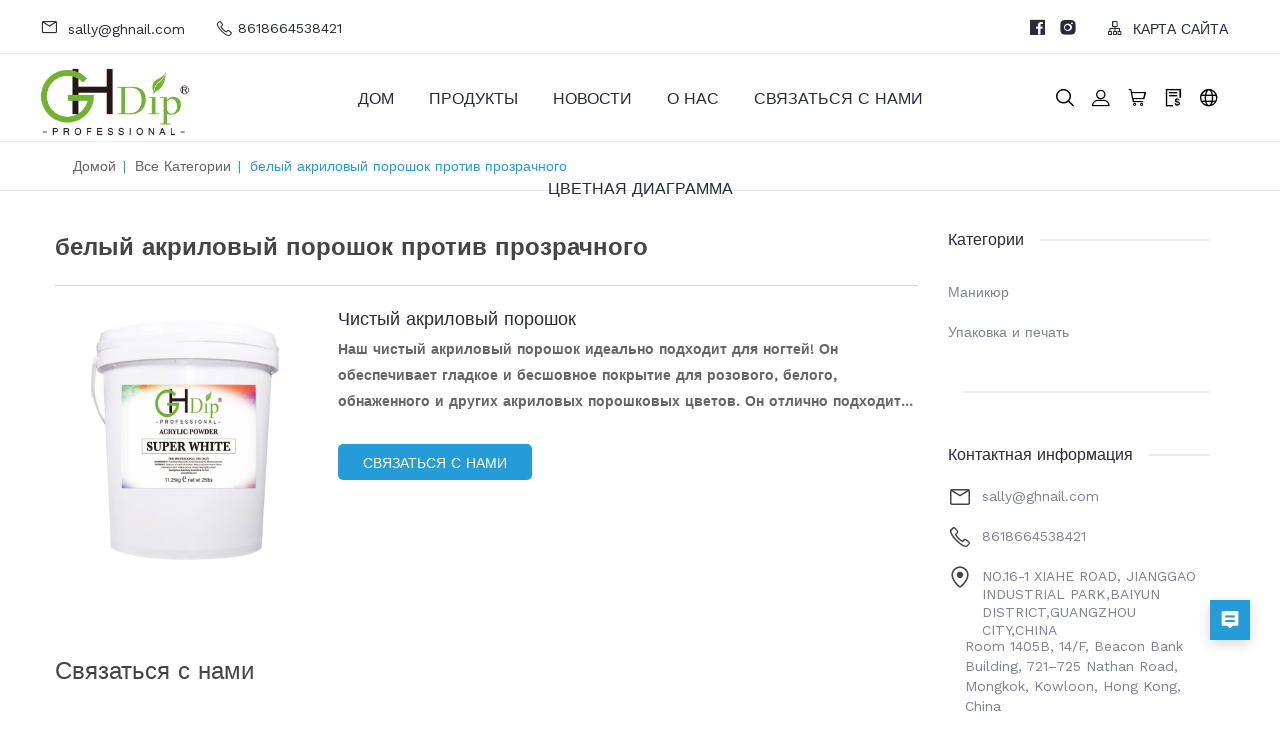

--- FILE ---
content_type: text/html; charset=utf-8
request_url: https://ru.ghnail.com/products-tag/white-acrylic-powder-vs-clear
body_size: 14739
content:
<!doctype html>
<html class="no-js" lang="ru">
<head>
   
    <meta charset="utf-8">
<meta http-equiv="x-ua-compatible" content="ie=edge">
<title>белый акриловый порошок против прозрачного</title>
<meta name="title" content="белый акриловый порошок против прозрачного">
<meta name="description" content="Белый акриловый порошок против прозрачного: понять различия между белым и прозрачным акриловым порошком. Исследуйте их уникальные характеристики и выберите правильный вариант для ваших дизайнов ногтей.">
<meta name="keywords" content="белый акриловый порошок против прозрачного">
<meta name="viewport" content="width=device-width, initial-scale=1">
<link rel="shortcut icon" type="image/x-icon" href="https://shopic.mcmcclass.com/22ae42ce9fc646b49879c243d61b2c8e/20231012/image/1029708067752682353/01logo.png">
<meta name="HandheldFriendly" content="true">
<meta name="format-detection" content="telephone=no">
<meta content="IE=edge" http-equiv="X-UA-Compatible">
<meta property="fb:app_id" content="1462873430417362" />
<meta property="og:url" content="https://ru.ghnail.com/products-tag/white-acrylic-powder-vs-clear" />
<meta property="og:type" content="website" />
<meta property="og:title" content="белый акриловый порошок против прозрачного" />
<meta property="og:description" content="Белый акриловый порошок против прозрачного: понять различия между белым и прозрачным акриловым порошком. Исследуйте их уникальные характеристики и выберите правильный вариант для ваших дизайнов ногтей." />

<meta name="twitter:card"        content="summary_large_image"/>
<meta name='twitter:title'       content="белый акриловый порошок против прозрачного"/>
<meta name='twitter:description' content="Белый акриловый порошок против прозрачного: понять различия между белым и прозрачным акриловым порошком. Исследуйте их уникальные характеристики и выберите правильный вариант для ваших дизайнов ногтей."/>


    <meta property="og:image" content="https://shopic.mcmcclass.com/22ae42ce9fc646b49879c243d61b2c8e/20231012/image/1029708067752682353/01logo.png" />
    <meta name='twitter:image'       content="https://shopic.mcmcclass.com/22ae42ce9fc646b49879c243d61b2c8e/20231012/image/1029708067752682353/01logo.png">
    <meta name='twitter:image:alt'   content="белый акриловый порошок против прозрачного"/>



<link rel="preconnect" href="https://static.mcmcschool.com" />
<link rel="dns-prefetch" href="https://static.mcmcschool.com" />
<link rel="preconnect" href="https://shopic.mcmcclass.com" />
<link rel="dns-prefetch" href="https://shopic.mcmcclass.com" />
<link rel="canonical" href='https://ru.ghnail.com/products-tag/white-acrylic-powder-vs-clear'/>

<link rel="stylesheet" href="/code/1021789281447879732/theme10008/public/common//css/headerMenu.css">
<link rel="stylesheet" href="/code/1021789281447879732/theme10008/public/common/commonPage/css/header.css">
<link rel="stylesheet" href="/code/1021789281447879732/theme10008/public/common/iconfont/iconfont.css">
<link rel="stylesheet" href="/code/1021789281447879732/theme10008/public//css/swiper-bundle.min.css">


    <style id="style-color">
    :root {
        --pageBtn: #fe4847;
        /* 公告 */
        --topBackground:#171717;
        --topBackgroundText:#FFFFFF;
        --topIcon:#FFFFFF;
        /* 页头 */
        --headBackground:#FFFFFF;
        --headBackgroundText:#222222;
        /* --headIcon:#222222; */
        --headIcon:#000000;
        /* 页尾 */
        --footBackground:#202020;
        --footBackgroundTitle:#FFC42B;
        --footBackgroundText:#FFFFFF;
        --footIcon:#FFC42B;
        --footLine:#444444;
        /* 通用 */
        --commonBackground:#FFFFFF;
        --commonBackground2:#F5F5F5;
        --commonButton:#F9CE48;
        --commonButtonText:#FFFFFF;
        --commonHover:#F9D564;
        --commonTitle:#171717;
        --commonWord:#444444;
        --commonContent:#777777;
        --commonLine:#C8C8C8;
        --commonPrice:#222222;
        --commonHot:#DC3445;
        --commonIcon:#222222;
    }
</style>

    <!-- Place favicon.ico in the root directory -->

    <!-- all css here -->
    <!-- bootstrap v3.3.6 css -->
    <link rel="stylesheet" href="/code/1021789281447879732/theme10008/public//css/bootstrap.min.css">
    <!--    字体 -->
    <link rel="stylesheet" href="/code/1021789281447879732/theme10008/public//css/fontFamily.css">
    <!--    &lt;!&ndash; animate css &ndash;&gt;-->
    <link rel="stylesheet" href="/code/1021789281447879732/theme10008/public//css/animate.css">
    <!--    &lt;!&ndash; jquery-ui.min css &ndash;&gt;-->
    <link rel="stylesheet" href="/code/1021789281447879732/theme10008/public//css/jquery-ui.min.css">
    <!--    &lt;!&ndash; owl.carousel css &ndash;&gt;-->
    <link rel="stylesheet" href="/code/1021789281447879732/theme10008/public//css/owl.carousel.css">
    <link rel="stylesheet" href="/code/1021789281447879732/theme10008/public//css/owl.theme.default.min.css">
    <!--    &lt;!&ndash; slick css &ndash;&gt;-->
    <link rel="stylesheet" href="/code/1021789281447879732/theme10008/public//css/slick.css">
    <!--    &lt;!&ndash; style css &ndash;&gt;-->
    <link rel="stylesheet" href="/code/1021789281447879732/theme10008/public//style.css">
    <!-- headercss -->
    <link rel="stylesheet" href="/code/1021789281447879732/theme10008/public//css/header.css">
    <link rel="stylesheet" href="/code/1021789281447879732/theme10008/public/common//css/headerMenu.css">
    <!-- footercss -->
    <link rel="stylesheet" href="/code/1021789281447879732/theme10008/public//css/footer.css">
    <!--    &lt;!&ndash; responsive css &ndash;&gt;-->
    <link rel="stylesheet" href="/code/1021789281447879732/theme10008/public//css/responsive.css">
    <link rel="stylesheet" href="/code/1021789281447879732/theme10008/public//css/swiper-bundle.min.css">
    <!-- iconfont -->
    <script>
        window.shop_domain = '';
    </script>
       
    <script src="/code/1021789281447879732/theme10008/public/common/js/webfont.js"></script>

    <style id="style-font">
        html * {
            box-sizing: border-box;
                        font-family: "Work Sans", -apple-system, BlinkMacSystemFont, Helvetica Neue,
                sans-serif;
                        -webkit-font-smoothing: antialiased;
            text-rendering: optimizeLegibility;
            font-display: swap;  
        }
    </style>
   
   
   
    <script>
        document.fonts.onloadingdone = (event) => {
            const fontFaceList = event.fontfaces;
            const fontName = 'Work Sans' || 'Roboto'
            const fontFace = fontFaceList.find(item => item.family === fontName);
            if (!!fontFace === true && document.documentElement.classList.contains('web-font-loaded') === false) {
                document.documentElement.classList.add('web-font-loaded')
            }
        }
    WebFont.load({
        google: {
                    families: ["Work Sans&display=swap"]
                },
    });


    window.addEventListener("error", (event) => {
        const target = event.target;

        const isImg = target?.tagName?.toLowerCase?.() === 'img';

        if (isImg) {
            const showBrokenOnError = target.getAttribute('show-broken-onerror');

            if (typeof showBrokenOnError === 'string') {
                target.src = '/code/1021789281447879732/theme10008/public/common/commonPage/img/imagebroken.svg';
                target.classList.add('image-broken');
            }
        }
    }, { capture: true }, true);

    </script>
    <link rel="stylesheet" href="/code/1021789281447879732/theme10008/public/common/css/common_base.css">
<link rel="stylesheet" href="/code/1021789281447879732/theme10008/public/common/css/photoswipe.css">
<link rel="stylesheet" href="/code/1021789281447879732/theme10008/public/common/css/custom.css">



    <style>
.shop-area{
    padding: 0;
}
.breadcrumb-list {
    margin-top: 0;
    padding: 20px 0 !important;
}
.topBanner {
    margin-top: 30px;
}
.topBanner img {
    display: none;
}
section#videoBanner_1713752636916281345 {
    margin: 40px 0;
}
section#videoBanner_1713752636916281345 .height-720 {
    height: 980px;
}
section#quote_1706576644460404736 .quote-container {
    padding: 40px 80px 0;
}
section#productCategory_1706571174823747585 .font-size-36 {
    font-weight: 800;
}
ul.footer-menu a h5, ul.footer-menu a li {
    color: #000000;
}
.footer-company-info a {
    color: #000000;
}
.footer-company-info {
    color: #000000;
}
.widget-icon a i {
    font-size: 28px;
    color: #000000;
}
section#company_profile_common {
    padding: 40px 0 0 0;
}
.section-inquiry .inquiry-container {
    padding: 0;
}
.section-inquiry.style-1 .inquiry-container .inquiry-form {
    max-width: 1280px;
}
.aboutStoryContect {
    white-space: pre-wrap;
}
section#blog {
    margin-top: 40px;
}
section#pictureTextList_1707320398104387591 .picture-text-list-container {
    padding: 0px 80px;
}
section#pictureTextList_1707320398104387591 .list-container .picture-text-item .picture-text-img .img {
    height: 83%;
}
section#pictureTextList_1707320398104387591 .list-container .picture-text-item .picture-text-img {
    padding-top: 65%;
}
.aboutMedia img {
    height: auto !important;
}
.slider-about .slick-slide {
    height: auto !important;
}
.footer-widget .footerWidgetTitle {
    color: #414141;
}
.footer-widget img {
    height: 80px;
}
.footer-top-area {
    background: #f2f2f2 none repeat scroll 0 0;
}
.logo a img {
    height: 70px;
}
section#quote_1023985866483206303 .quote-container .quote-list-item .quote-item-avatar {
    border-color: #fff0;
}
section#quote_1706576644460404736 .quote-container .quote-list-item .quote-item-avatar {
    border-color: #fff0;
}
section#productCategory_1706571174823747585 .product-category-container {
    padding: 80px 0px;
}
.quote-item-text.text-align-center {
    margin-top: 10px;
}
section#quote_1023985866483206303 .quote-container {
    padding: 0px 80px 40px;
}
.section-quote .quote-container .quote-list {
    margin-top: 0;
    margin-bottom: 0;
}
section#quote_1023985866483206303 ul.quote-list.flex.flex-wrap.flex-justify-center {
    display: flex;
    justify-content: space-evenly;
}
section#quote_1023985866483206303 .quote-container .quote-list-item {
    width: 16.4%;
    padding: 100px 5px 10px 5px;
    margin-right: 0;
    margin-top: 0;
    margin-bottom: 0;
    border-radius: 15px;
}
section#quote_1023985866483206303 .quote-container .quote-list-item .quote-item-author {
    font-size: 21px;
    font-weight: 800;
}
section#quote_1706576644460404736 .quote-container .quote-list-item .quote-item-author {
    font-size: 21px;
    font-weight: 800;
}
section#quote_1706576644460404736 .quote-container .quote-list-item {
    width: 16.4%;
    padding: 100px 5px 10px 5px;
    margin-right: 0;
    border-radius: 15px;
}
section#quote_1706576644460404736 ul.quote-list.flex.flex-wrap.flex-justify-center {
    display: flex;
    justify-content: space-evenly;
}
section#imageText_1706568983226126337 .height-720 {
    height: auto;
}
section#productCategory_1706571174823747585 .product-category-container .product-category-list .category-item>.img-box {
    height: 0;
    width: 100%;
    padding-bottom: 50%;
}
</style>
<style>
@media screen and (max-width: 768px) {
section#imageBanner_1706567224494022660 .image-banner .banner-wrapper .banner-item .img-box-mobile {
    padding-top: 34%!important;
}
section#imageBanner_1706567224494022660 {
    margin-top: -80px;
}
section#quote_1706576644460404736 .quote-container .quote-list-item {
    width: 49%;
    padding: 50px 5px 30px 5px;
}
section#quote_1706576644460404736 .quote-container .quote-list-item {
    margin-top: calc(0px + 8px);
}
section#quote_1023985866483206303 .quote-container .quote-list-item {
    margin-top: calc(0px + 8px);
}
section#quote_1023985866483206303 .quote-container .quote-list-item {
    width: 49%;
    padding: 50px 5px 30px 5px;
}
section#quote_1023985866483206303 .quote-container {
    padding: 0;
    margin-top: -20px;
}
section#imageText_1706575462497148929 .height-720 {
    height: auto;
}
section#productCategory_1706571174823747585 .product-category-container {
    width: auto !important; 
    max-width: none !important;
}
section#productCategory_1706571174823747585 .margin-80 {
    margin: 0;
}
section#productCategory_1706571174823747585 .font-size-36 {
    font-size: 28px;
    font-weight: 800;
}
.headerFlex .logo img {
    height: 40px;
    width: 85px;
}
section#quote_1023985866483206303 {
    padding: 0 0 40px 0;
}
section#company_profile_common {
    padding: 40px 10px 0 10px;
}
section#pictureTextList_1707320398104387591 .picture-text-list-container {
    padding: 10px;
}
.contactInfo {
    justify-content: center  !important;
}
}
</style>





</head>

<body data-shopid='1021789281447879732' >

<!--[if lt IE 8]>
<p class="browserupgrade">You are using an <strong>outdated</strong> browser. Please <a href="http://browsehappy.com/">upgrade your browser</a> to improve your experience.</p>
<![endif]-->
<!-- Add your site or application content here -->
<!-- header start -->
<header class="header-pos" section-type="header" id="header">
    <!-- header-bottom-area start -->
    <div class="header-bottom-info">
        <div class="headerFlex pad-17">
            <div class="headerLeft">
                                <a href="mailto:sally@ghnail.com">
                    <i class="iconfont icon-ic_email"></i>
                    sally@ghnail.com                </a>
                                <i class="iconfont icon-ic_phone"></i>
                8618664538421                
            </div>
            <div class="headerCenter"></div>
            <div class="headerRight">

                                <a href="https://www.facebook.com/GHDipPowder" target="_blank" rel="nofollow">
                    <i class="iconfont icon-ic_facebook"></i>
                </a>
                                <a href="https://www.instagram.com/gh_dip_powder/" target="_blank" rel="nofollow">
                    <i class="iconfont icon-ic_instagram"></i>
                </a>
                


                <a href="/sitemap">
                    <i class="iconfont icon-ic_siteMap"></i>
                    КАРТА САЙТА                </a>
            </div>
        </div>
    </div>
    <div class="header-bottom-area">
        <div class="headerFlex pad-0">
            <div class="col-md-2 col-sm-4 col-xs-5 logo">
                <link rel="stylesheet" href="/code/1021789281447879732/theme10008/public/common/css/menuXsList.css">

<nav class="menuXs navbar navbar-expand-md bg-dark navbar-dark">
  <div class="navbar-toggler" id="openXsMenu">
      <i class="iconfont icon-ic_menu"></i>
  </div>
  <div class="menuXsList" id="collapsibleNavbar">
    <ul class="navbar-nav">
      <div class="menuXsTop">
        <div class="menuXsTitle">menu</div>
        <i id="xsMenuClose" class="iconfont icon-ic_closure"></i>
      </div>
      <form id="searchForm2" action="/search?q=">
        <input type="text" autocomplete="off" name="q" placeholder="Поиск" />
        <input type="hidden" name="shop_id" value="" />
        <input type="hidden" name="theme" value="" />
        <input type="hidden" name="lan" value="" />
        <button id="searchBtn2"><i class="iconfont icon-ic_search"></i></button>
      </form>
            <li class="nav-item">
        <a href="/">ДОМ</a>

              </li>
            <li class="nav-item">
        <a href="/products">ПРОДУКТЫ</a>

                <a class="nav-link dropdown-toggle" href="#" id="navbardrop" data-toggle="dropdown">
          <i class="iconfont icon-ic_downArrow"></i>
        </a>
        <ul>
          
          <li><a  href="/products/nail-art"
              >Маникюр</a></li>
          
    
          <li><a  href="/products/packaging---printing"
              >Упаковка и печать</a></li>
          
            </ul>

              </li>
            <li class="nav-item">
        <a href="/blog">НОВОСТИ</a>

              </li>
            <li class="nav-item">
        <a href="/about">О НАС</a>

              </li>
            <li class="nav-item">
        <a href="/contact">СВЯЗАТЬСЯ С НАМИ</a>

              </li>
            <li class="nav-item">
        <a href="/page/customize4181">Цветная диаграмма</a>

              </li>
          </ul>
  </div>
</nav>
                                    <a href="/"><img loading="lazy" width="300" height="120" src="https://shopic.mcmcclass.com/22ae42ce9fc646b49879c243d61b2c8e/20231012/image/1029708067752682353/01logo.png" alt="Guangzhou Guanhong Cosmetics Co., Ltd." /></a>
                            </div>
            <div class="col-md-8 hidden-xs hidden-sm">
                <div class="main-menu">
                    <nav>
                        <ul>

                                                        <li>
                                <a href="/">ДОМ</a>

                                                            </li>
                                                        <li>
                                <a href="/products">ПРОДУКТЫ</a>

                                                                <ul>
                                    
                                    <li><a
                                            
                                            href="/products/nail-art"
                                            
                                        >Маникюр</a></li>
                                    
    
                                    <li><a
                                            
                                            href="/products/packaging---printing"
                                            
                                        >Упаковка и печать</a></li>
                                    
                                    </ul>

                                                            </li>
                                                        <li>
                                <a href="/blog">НОВОСТИ</a>

                                                            </li>
                                                        <li>
                                <a href="/about">О НАС</a>

                                                            </li>
                                                        <li>
                                <a href="/contact">СВЯЗАТЬСЯ С НАМИ</a>

                                                            </li>
                                                        <li>
                                <a href="/page/customize4181">Цветная диаграмма</a>

                                                            </li>
                            

                        </ul>
                    </nav>
                </div>
            </div>
            <div class="col-md-2 col-sm-8 col-xs-7 header-right">
                <style>

#google-translate-container {
  /* float: right;*/
  padding: 3px 5px 0px 0px; 
}

.goog-te-combo,
.goog-te-banner *,
.goog-te-ftab *,
.goog-te-menu *,
.goog-te-menu2 *,
.goog-te-balloon * {
  
  background-color: #fff;
  color: #000 !important;

  border: 1px solid #e8e8e8;
    padding: 5px 10px;
    display: flex;
    justify-content: space-between;
    cursor: pointer;
    width: 160px;

}

.goog-logo-link {
  display: none !important;
}

.goog-te-gadget {
  color: transparent !important;
}

.goog-te-gadget .goog-te-combo {
  margin: 2px 0 !important;
}

</style>
<div class="meneSetting searchIcon hidden-xs hidden-sm">
  <i class="iconfont icon-sousuo menuIcon"></i>
  <div class="header-form">
    <form id="searchForm" action="/search?q=">
      <input type="text" autocomplete="off" name="q" placeholder="Поиск" />
      <input type="hidden" name="shop_id" value="" />
      <input type="hidden" name="theme" value="" />
      <input type="hidden" name="lan" value="" />
      <button id="searchBtn"><i class="iconfont icon-sousuo"></i></button>
    </form>
  </div>
</div>
<div class="meneSetting">
  <i id="showLogin" data-toggle="modal" data-target="#loginModal" class="iconfont icon-denglu menuIcon"></i>
  <div id="userHover" style="display: none;" class="meneSettingList userList">
    <div class="meneSettingItem">
      <div id="userLogin" class="userItem">
        <a id="userMail" class="hidden-xs hidden-sm" href="/admin/#/myorders"></a>
        <a id="userMailPhone" class="hidden-md hidden-lg" href="/myAccount/myAccount"></a>
        <span id="signOut">signOut</span>
      </div>
    </div>
  </div>
</div>
 
<div class="meneSetting hidden-xs hidden-sm">
  <a id="pc-cart" d-data="/admin/#/shoppingCart"  is-guest="0" >
    <i class="iconfont icon-gouwuche menuIcon"></i>
  </a>
</div>
<div class="meneSetting hidden-xs hidden-sm">
  <a href="/inquiry">
    <i class="iconfont icon-xunpandan menuIcon"></i>
  </a>
</div>



<div class="meneSetting fanyiIcon">
  <i class="iconfont icon-fanyi menuIcon"></i>
  <div class="meneSettingList">
    <div class="meneSettingItem">
      <div class="settingtitle">language</div>

      
      <div class="dropdown">

        
          <div class="dropdown-toggle" data-toggle="dropdown">

                                <b class="header-country-flag country-flag-ru"></b>
                  <span>Pусский язык&nbsp;</span>
                  <i class="iconfont icon-ic_downArrow"></i>
                             
            
          </div>

          <ul class="dropdown-menu">
            <li>
              <a class="dropdown-item" href="//www.ghnail.com/products-tag/white-acrylic-powder-vs-clear">
                <b class="header-country-flag country-flag-en"></b>
                <span>ENGLISH</span>
                </a>
            </li>
                          <li>
                <a class="dropdown-item" href="//pt.ghnail.com/products-tag/white-acrylic-powder-vs-clear">
                  <b class="header-country-flag country-flag-pt"></b>
                  <span>Portugu&ecirc;s</span>
                </a>
              </li>
                          <li>
                <a class="dropdown-item" href="//es.ghnail.com/products-tag/white-acrylic-powder-vs-clear">
                  <b class="header-country-flag country-flag-es"></b>
                  <span>Espa&ntilde;ol</span>
                </a>
              </li>
                          <li>
                <a class="dropdown-item" href="//ru.ghnail.com/products-tag/white-acrylic-powder-vs-clear">
                  <b class="header-country-flag country-flag-ru"></b>
                  <span>Pусский язык&nbsp;</span>
                </a>
              </li>
                          <li>
                <a class="dropdown-item" href="//de.ghnail.com/products-tag/white-acrylic-powder-vs-clear">
                  <b class="header-country-flag country-flag-de"></b>
                  <span>Deutsch</span>
                </a>
              </li>
                          <li>
                <a class="dropdown-item" href="//la.ghnail.com/products-tag/white-acrylic-powder-vs-clear">
                  <b class="header-country-flag country-flag-la"></b>
                  <span>latine, lingua latina</span>
                </a>
              </li>
                          <li>
                <a class="dropdown-item" href="//it.ghnail.com/products-tag/white-acrylic-powder-vs-clear">
                  <b class="header-country-flag country-flag-it"></b>
                  <span>Italiano</span>
                </a>
              </li>
                          <li>
                <a class="dropdown-item" href="//tr.ghnail.com/products-tag/white-acrylic-powder-vs-clear">
                  <b class="header-country-flag country-flag-tr"></b>
                  <span>T&uuml;rk</span>
                </a>
              </li>
                          <li>
                <a class="dropdown-item" href="//vi.ghnail.com/products-tag/white-acrylic-powder-vs-clear">
                  <b class="header-country-flag country-flag-vi"></b>
                  <span>Tiếng Việt</span>
                </a>
              </li>
                      </ul>

        
       

      </div>
    </div>

    
  </div>
</div>

<div class="meneSetting hidden-md hidden-lg">
  <i class="iconfont icon-More_horizontal menuIcon"></i>
  <div class="meneSettingList">
     
      <a  id="phone-cart" d-data="/order/ShoppingCart"  class="xsMenuSettingItem" is-guest="0" >
        <i class="iconfont icon-gouwuche"></i>cart      </a>
        <a href="/inquiry" class="xsMenuSettingItem">
      <i class="iconfont icon-xunpandan"></i>inquiryBasket    </a>
  </div>
</div>
            </div>
        </div>
    </div>
    <!-- header-bottom-area end -->
</header><!-- header end -->
<link rel="preload" onload="this.rel='stylesheet'" as="style"  href="/code/1021789281447879732/theme10008/public/common/css/login.css">

<div class="modal fade" id="loginModal" tabindex="-1" role="dialog">
  <div class="login-item">
    <div class="closeLogin">
      <i class="iconfont icon-ic_closure" data-dismiss="modal" aria-label="Close"></i>
    </div>
    <ul class="login-item-title" role="tablist">
      <li role="presentation" class="active">
        <a href="#loginTab" aria-controls="loginTab" role="tab" data-toggle="tab">
          login        </a>
      </li>
      <li role="presentation">
        <a href="#registerTab" aria-controls="registerTab" role="tab" data-toggle="tab">
          register        </a>
      </li>
      <li role="presentation" style="display: none;">
        <a href="#forgetTab" aria-controls="forgetTab" role="tab" data-toggle="tab">
          register        </a>
      </li>
    </ul>
    <div class="tab-content">
      <!-- login start -->
      <div role="tabpanel" class="tab-pane active" id="loginTab">
        <div class="el-input">
          <input id="loginEmail" type="text" autocomplete="off" placeholder="emailAddress" class="el-input__inner">
          <p class="loginEmailNullTips">emailCannotEmpty</p>
        </div>
        <div class="passwordInput el-input el-input--suffix">
          <input id="loginPassword" type="password" autocomplete="off" placeholder="password" class="el-input__inner">
          <i id="loginEyes" class="iconfont icon-ic_shop_Preview_ff"></i>
          <p class="loginPassNullTips">passwordCannotEmpty</p>
        </div>
        <div class="rember-forgot">
          <div class="forgot">
            <a href="#forgetTab" aria-controls="forgetTab" role="tab" data-toggle="tab">
              forgotMyPassword            </a>
          </div>
        </div>
        <div class="login-button loginButton">
          login        </div>
                <div class="line">
          <div class="or">or</div>
        </div>
        <div class="face-google">
          <div class="facebook" id="facebookLogin">
            Facebook
          </div>
          <div class="google" id="googleLogin">
            Google
          </div>
        </div>
      </div>
      <!-- login over -->
      <!-- register start -->
      <div role="tabpanel" class="tab-pane" id="registerTab">
        <div class="el-input">
          <input id="regEmail" type="text" autocomplete="off" placeholder="emailAddress" class="el-input__inner">
          <p class="accountEmailErrorTips">Ошибка формата электронной почты</p>
          <p class="accountEmailNullTips">emailCannotEmpty</p>
          <p class="accountEmailAlreadyHave">emailDoesExist</p>
        </div>
        <div class="el-input el-input--suffix">
          <input id="regPassword" type="password" autocomplete="off" placeholder="password" class="el-input__inner">
          <i id="regEyes" class="iconfont icon-ic_shop_Preview"></i>
          <p class="accountPasswordTips">pwdLetterLimtTip</p>
        </div>
        <div class="el-input el-input--suffix">
          <input id="regPassword2" type="password" autocomplete="off" placeholder="confirmPwd" class="el-input__inner">
          <i id="regEyes2" class="iconfont icon-ic_shop_Preview"></i>
          <p class="accountPasswordSameTips">inconsistentPwd</p>
        </div>
        <div class="login-button RegisterButton">
          register        </div>
      </div>
      <!-- register over -->
      <div role="tabpanel" class="tab-pane" id="forgetTab">
        <div class="forgot-item-title">emailTip</div>
        <div class="el-input">
          <input id="forgetEmail" type="text" autocomplete="off" placeholder="emailAddress" class="el-input__inner">
          <p class="forgetEmailErrorTips">Ошибка формата электронной почты</p>
          <p class="forgetEmailNullTips">emailCannotEmpty</p>
          <p class="forgetEmailAlreadyHave">emailDoesNotExist</p>
        </div>
        <div class="login-button forgetButton">
          resetPwd        </div>
        <div class="goback">
          <a href="#loginTab" aria-controls="loginTab" role="tab" data-toggle="tab">
            goBack login          </a>
        </div>
      </div>
    </div>
  </div>
</div>
<div class="modal fade" id="setPasswdModal" tabindex="-1" role="dialog">
  <div class="login-item" id="setPassFirst">
    <div class="closeLogin">
      <i class="iconfont icon-ic_closure" data-dismiss="modal" aria-label="Close"></i>
    </div>
    <div class="setPassHeader">
      <div class="setPassTitle">resetAccountPassword</div>
      <div class="setPassText">forTheAccount <span id="setPassMail"></span></div>
    </div>
    <div class="el-input el-input--suffix">
      <input id="newPassword" type="password" autocomplete="off" placeholder="password" class="el-input__inner">
      <i id="newEyes" class="iconfont icon-ic_shop_Preview"></i>
      <p class="newPasswordTips">pwdLetterLimtTip</p>
    </div>
    <div class="el-input el-input--suffix">
      <input id="newPassword2" type="password" autocomplete="off" placeholder="confirmPwd" class="el-input__inner">
      <i id="newEyes2" class="iconfont icon-ic_shop_Preview"></i>
      <p class="newPasswordSameTips">inconsistentPwd</p>
    </div>
    <div class="login-button newRegisterButton">
      resetPassword    </div>
  </div>
  <div class="login-item" id="setPassSecond">
    <div class="closeLogin">
      <i class="iconfont icon-ic_closure" data-dismiss="modal" aria-label="Close"></i>
    </div>
    <div class="setPasswdSuccess">
      <i class="iconfont icon-Success"></i>
      <div class="setPasswdSuccessTitle">resetSuccess</div>
      <div class="setPasswdSuccessText">resetSuccessTips</div>
      <div class="setPasswdSuccessBtn">login</div>
    </div>
  </div>
</div>
<script async src="/code/1021789281447879732/theme10008/public/common/js/security.js"></script>
<script async src="/code/1021789281447879732/theme10008/public/common/js/js-cookie.js"></script>

	<link rel="stylesheet" href="/code/1021789281447879732/theme10008/public/css/product.css">
	<!-- breadcrumb-area start -->
	<div class="breadcrumb-area-noBg nobanner">
		<div class="container">
			<div class="row">
				<div class="col-md-12">
					<div class="breadcrumb-list">
						<ul>
							<li><a href="/">Домой</a> <span class="divider">|</span></li>
							<li><a href="/products">Все категории</a> <span class="divider">|</span></li>
							<li>белый акриловый порошок против прозрачного</li>
						</ul>							
					</div>
				</div>
			</div>
		</div>
	</div>
	<!-- breadcrumb-area end -->
	<div class="shop-area">
		<div class="container">
			<div class="row">
				<div class="col-lg-9 col-md-9 col-sm-12 col-xs-12">
					<div class="row marginRight0">
						<div class="productListGroupItem">
							<h1 class="productTagTitle">белый акриловый порошок против прозрачного</h1>
							<div class="productListDesc"></div>

							<div class="productListGroupItemTop">
								<div class="productListGroupItemLeft">
								</div>
								<div class="productListGroupItemRight">
																	</div>
							</div>
							<!-- 产品列表 -->
							<div class="productList_product">
																<div class="productList_product_item">
										<div class="productList_product_img">
											<a  href="/products/nail-art/clear-acrylic-powder" >
												<img loading="lazy"  src="https://shopic.mcmcclass.com/20231012101053263232867.jpg" alt="Чистый акриловый порошок" />
											</a>
										</div>
										<div class="productList_product_contect">
											<a  href="/products/nail-art/clear-acrylic-powder" >
												<h2 class="productName">Чистый акриловый порошок</h2>
																							</a>
																						<div class="productDesc">
												<p>Наш чистый акриловый порошок идеально подходит для ногтей! Он обеспечивает гладкое и бесшовное покрытие для розового, белого, обнаженного и других акриловых порошковых цветов. Он отлично подходит для использования салона и даст вам безупречную отделку без точек. Попробуйте наш прозрачный акриловый порошок и получите желаемый образ без каких -либо хлопот!</p>
											</div>
																															
											<div class="productButton">
												<div class="btn productContact" 
												data-toggle="modal" 
												data-pId="3f9051c5be394ca59ee23f2f57936982" 
												data-picImg="https://shopic.mcmcclass.com/20231012101053263232867.jpg"
												data-picName="Чистый акриловый порошок"
																								data-picPrice=""
																								data-target="#productModal">Связаться с нами</div>
											</div>
										</div>
								</div>
															</div>
							<!-- 底部分页器 -->
							<div class="productBottomPagination pagination">
															</div>
							<!-- 询盘 -->
							<div class="tagListCommonTitle">Связаться с нами</div>
							<link rel="stylesheet" href="/code/1021789281447879732/theme10008/public/common/css/customizeInquiry.css">

<div class="customize-inquiry">
  <form id="customizeInquiry2" class="inquiry-form">
    <!-- 2 1:产品; 2:底部; 3: 右侧弹窗-->
    <!-- cid 产品id -->
    <input type="hidden" id="enquiry_cid2" name="cid" value="41685">
    <!-- rt 类型 contact-us Product_details -->
    <input type="hidden" id="enquiry_rt2" name="rt" value="Product_tag">
    <input type="hidden" id="enquiry_shopId2" name="shop_id" value="1021789281447879732">
    <input type="hidden" id="enquiry_file2" name="file" value="">
    <input type="hidden" id="enquiry_link2" name="link" value="">
  
    
          <div
            class="form-item"
                        >
            <div class="item-label">
                            <span class="show-name">Имя</span>
            </div>
            <div class="item-con">
              <!-- 输入框 -->
                              <input type="text" class="customizeInquiry-item item-input"
                  name="姓名"
                                  />
                            <p class="empty-tip">Имя can't be empty</p>
            </div>
          </div>
                        <div
            class="form-item"
                        >
            <div class="item-label">
                              <i class="is-required">*</i>
                            <span class="show-name">Электронная почта</span>
            </div>
            <div class="item-con">
              <!-- 输入框 -->
                              <input type="text" class="customizeInquiry-item item-input"
                  name="邮箱"
                                      required
                                  />
                            <p class="empty-tip">Электронная почта can't be empty</p>
            </div>
          </div>
                        <div
            class="form-item"
                        >
            <div class="item-label">
                            <span class="show-name">Телефон</span>
            </div>
            <div class="item-con">
              <!-- 输入框 -->
                              <input type="text" class="customizeInquiry-item item-input"
                  name="电话"
                                  />
                            <p class="empty-tip">Телефон can't be empty</p>
            </div>
          </div>
                        <div
            class="form-item"
                        >
            <div class="item-label">
                            <span class="show-name">Компания</span>
            </div>
            <div class="item-con">
              <!-- 输入框 -->
                              <input type="text" class="customizeInquiry-item item-input"
                  name="公司"
                                  />
                            <p class="empty-tip">Компания can't be empty</p>
            </div>
          </div>
                        <div
            class="form-item"
                              style="width: calc(100%);"
                        >
            <div class="item-label">
                              <i class="is-required">*</i>
                            <span class="show-name">Сообщение</span>
            </div>
            <div class="item-con">
              <!-- 输入框 -->
                              <textarea
                  cols="30"
                  rows="6"
                  placeholder="Пожалуйста, введите подробное сообщение"
                  name="留言"
                  class="customizeInquiry-item item-textarea"
                                      required
                                  ></textarea>
                            <p class="empty-tip">Сообщение can't be empty</p>
            </div>
          </div>
                  <div class="contactBtn">
      <span class="btn customizeInquiryBtn-btn" id="customizeInquiryBtn2" data-contactType="2">Представлять на рассмотрение</span>
    </div>
  </form>
</div>

						</div>
					</div>
				</div>				
				<link rel="stylesheet" href="/code/1021789281447879732/theme10008/public/css/leftMenu.css">
<div class="col-lg-3 col-md-3 col-sm-12 col-xs-12 hidden-xs hidden-sm">
  <!--recent news-->
  
  <!-- widget-categories start -->
  <aside class="widget widget-categories">
    <div class="sidebarWidgetTop">
      <div class="sidebarWidgetTitle">Категории</div>
      <div class="sidebarWidgetLine"></div>
    </div>
    <ul class="productNav">
                <li class="nav-item">
      

          <a class="nav-link"
                          href="/products/nail-art"
                       >Маникюр</a>


                </span>
                  </li>

      
              <li class="nav-item">
      

          <a class="nav-link"
                          href="/products/packaging---printing"
                       >Упаковка и печать</a>


                </span>
                  </li>

      
    
    </ul>
  </aside>
  <!-- widget-categories end -->
  <!-- widget start -->
  <aside class="widget widget-categories">
    
    <div class="recent-product">
      <div class="sidebarWidgetTop">
        <div class="sidebarWidgetTitle"></div>
        <div class="sidebarWidgetLine"></div>
      </div>
            
    </div>
    
  </aside>
  <!-- widget end -->
  <!-- widget-tags start -->
  <aside class="widget contact-details">
    
    <div class="sidebarWidgetTop">
      <div class="sidebarWidgetTitle">Контактная информация</div>
      <div class="sidebarWidgetLine"></div>
    </div>
    <ul class="contact-list">
      <li>
        <i class="iconfont icon-ic_email"></i>
        <span class="words">
          <a href="mailto:sally@ghnail.com">
            sally@ghnail.com          </a>
        </span>
      </li>
      <li>
        <i class="iconfont icon-ic_phone"></i>
        <span class="words">8618664538421</span>
      </li>
      <li>
        <i class="iconfont icon-ic_map"></i>
        <span class="words">NO.16-1 XIAHE ROAD, JIANGGAO INDUSTRIAL PARK,BAIYUN DISTRICT,GUANGZHOU CITY,CHINA   </span>
      </li>

              <a href="https://www.facebook.com/GHDipPowder" target="_blank" rel="nofollow">
          <i class="iconfont icon-ic_facebook"></i>
        </a>
              <a href="https://www.instagram.com/gh_dip_powder/" target="_blank" rel="nofollow">
          <i class="iconfont icon-ic_instagram"></i>
        </a>
      
    </ul>
    
  </aside>
</div>

			</div>
		</div>
	</div>
<!-- footer start -->
<footer section-type="footer" id="footer">
    <!-- footer-top-area start -->
    <div class="footer-top-area">
        <div class="container">
            <div class="row">
                <!-- footer-widget start -->
                <div class="col-lg-3 col-md-3 col-sm-3">
                    <div class="footer-widget">
                                                    <img loading="lazy"  src="https://shopic.mcmcclass.com/22ae42ce9fc646b49879c243d61b2c8e/20231012/image/1029708067752682353/01logo.png"  width="300" height="120" alt="Guangzhou Guanhong Cosmetics Co., Ltd." />
                                                <p>GH был основан в декабре 2016 года и занял более 300 человек. Это высокотехнологичное предприятие, которое специализируется как на производстве косметики, так и на производстве из тонкого химиката. Компания может похвастаться производственным предприятием косметики в 10 000 квадратных метров и производственным объектом с тонкими химикатами в 35 000 квадратных метров, что позволяет ей использовать полные преимущества промышленной цепи. Современная косметическая индустрия глубоко переплетается с тонкими химическими веществами, и каждая новая инновация в этом секторе в этом секторе значительно зависит от достижения в области материалов и технологий. Основные технологии важны для жизненной силы современной косметической промышленности. GH определяет приоритеты технологических инноваций в качестве ключевого компонента своей предприятия, успешно интегрируя косметику с тонкими химическими веществами. Он разработал опыт в технологии ферментации полимеризации различных тонких химических веществ, обеспечивая значительную ценность для клиентов с помощью индивидуальных формул. Центр исследований и разработок GH может похвастаться научной исследовательской группой мирового класса, занимающейся эффективным и точным развитием инновационных составов. Используя передовые технологии и строгую трудовую этику, наша команда гарантирует, что каждая формула является одновременно прогрессивной и стабильной. После многих лет обширных исследований и разработок GH освоил более 100 формул ферментации полимеризации и подал более 50 национальных патентов, что позволило нам удовлетворить различные потребности наших клиентов. Наше производственное предприятие оснащено современным химическим производственным оборудованием и использует зрелые химические процессы наряду с строгой системой управления качеством. Мы выращивали квалифицированную производственную команду, приверженную использованию новых процессов и передового оборудования, чтобы гарантировать стабильность и надежность продукта. Наша приверженность качеству получила сертификаты США от ведущих организаций, таких как FDA, SGS, GMPC, CPSR и ISO. В GH мы придерживаемся философии, ориентированной на клиента, ориентированной на взаимную выгоду и беспроигрышные сценарии на протяжении наших постоянных усилий по развитию и инновациям. Наши передовые технологии и исключительное качество продукта позволили нам установить долгосрочное стратегическое партнерство с сотнями предприятий как внутри страны, так и на международном уровне. Мы решили многочисленные проблемы в индустрии ногтей, способствовали установлению отраслевых стандартов и сыграли решающую роль в продвижении сектора. Выбор GH означает выбор передовых технологий и качества, которым вы можете доверять-это приверженность инновациям и превосходству в индустрии ногтей.</p>
                        <div class="footerInput">
                            <input type="text" id="subscribe_email" placeholder="Введите адрес электронной почты">
                            <div class="btn footerInputBtn" id="subscribe_btn">Подписаться</div>
                        </div>
                    </div>
                </div>
                <!-- footer-widget end -->
                <!-- footer-widget start -->
                <div class="col-lg-3 col-md-3 col-sm-3">
                    <div class="footer-widget">
                        <div class="footerWidgetTitle">Быстрые ссылки</div>
                        <ul class="footer-menu">
                                                        <a href="/" ><li>ДОМ</li></a>  
                                                    <a href="/products" ><li>ПРОДУКТЫ</li></a>  
                                                    <a href="/blog" ><li>НОВОСТИ</li></a>  
                                                    <a href="/about" ><li>О НАС</li></a>  
                                                    <a href="/contact" ><li>СВЯЗАТЬСЯ С НАМИ</li></a>  
                                                    <a href="/page/customize4181" ><li>Цветная диаграмма</li></a>  
                        
                        </ul>
                    </div>
                </div>
                <!-- footer-widget end -->
                <!-- footer-widget start -->
                <div class="col-lg-3 col-md-3 col-sm-3">
                    <div class="footer-widget">
                        <div class="footerWidgetTitle">Продукты</div>
                        <ul class="footer-menu">
                            
                            <a
                                                                href="/products/nail-art"
                                                                ><h5>Маникюр</h5></a>
                            
    
                            <a
                                                                href="/products/packaging---printing"
                                                                ><h5>Упаковка и печать</h5></a>
                            
                            </ul>
                    </div>
                </div>
                <!-- footer-widget end -->
                <!-- footer-widget start -->
                <input type="hidden" id="subscribe_shopId" name="shop_id" value="1021789281447879732">
                <div class="col-lg-3 col-md-3 col-sm-3">
                    <div class="footer-widget">
                        <div class="footerWidgetTitle">contact</div>
                        
                        <div class="footer-company-info">
                            <a href="mailto:sally@ghnail.com"><i class="iconfont icon-ic_email"></i>sally@ghnail.com</a>
                        </div>
                        <div class="footer-company-info">
                            <i class="iconfont icon-ic_phone"></i>8618664538421                        </div>
                        <div class="footer-company-info">
                            <i class="iconfont icon-ic_map"></i>Комната 801, № 9 Нанкинская дорога, город Цзяньгао, район Байюн, Город Гуанчжоу, провинция Гуандун, Китай                        </div>
                        <div class="widget-icon">


                                                        <a href="https://www.facebook.com/GHDipPowder" target="_blank" rel="nofollow">
                                <i class="iconfont icon-ic_facebook"></i>
                            </a>
                                                        <a href="https://www.instagram.com/gh_dip_powder/" target="_blank" rel="nofollow">
                                <i class="iconfont icon-ic_instagram"></i>
                            </a>
                            

                        </div>
                    </div>
                </div>
                <!-- footer-widget end -->
            </div>
        </div>
    </div>
    <!-- footer-top-area end -->
    <!-- footer-bottom-area start -->
    <div class="footer-bottom-area">
        <div class="container">
            <div class="row">
                <div class="footerBottom"></div>
            </div>
        </div>
    </div>
    <!-- footer-bottom-area end -->
    <div class="footerButton">
        <!-- whatsapp -->
                <!-- messenger -->
                <div class="inquiry inquiryButton" id="inquiry" data-toggle="modal" data-target="#productModal">
            <i class="iconfont icon-a-ic_inquiry"></i>
        </div>
    </div>
</footer>
<!-- footer end -->

<!-- QUICKVIEW PRODUCT -->
<div id="quickview-wrapper">
    <!-- Modal -->
    <div class="modal fade" id="productModal" tabindex="-1" role="dialog">
        <div class="modal-content contactDiglog">
            <div class="contact-header">
                <div class="modal-header-title">Связаться с нами</div>
                <i class="iconfont icon-ic_closure" data-dismiss="modal" aria-label="Close"></i>
                <!-- <button type="button" class="close" data-dismiss="modal" aria-label="Close"><span aria-hidden="true">&times;</span></button> -->
            </div>
            <div class="contactContent">Пожалуйста, дайте ваш запрос в форме ниже. Мы ответим вам в течение 24 часов.</div>
            <div id="productContactDetail">
                <img id="productContactImg" src="">
                <div class="productContactDetailRight">
                    <div id="productContactName"></div>
                    <div id="productContactPrice"></div>
                </div>
            </div>
            <!-- 询盘 -->
            <div class="contactUs-inquiry" id="contactUsInquiry">
                <link rel="stylesheet" href="/code/1021789281447879732/theme10008/public/common/css/customizeInquiry.css">

<div class="customize-inquiry">
  <form id="customizeInquiry3" class="inquiry-form">
    <!-- 3 1:产品; 2:底部; 3: 右侧弹窗-->
    <!-- cid 产品id -->
    <input type="hidden" id="enquiry_cid3" name="cid" value="41685">
    <!-- rt 类型 contact-us Product_details -->
    <input type="hidden" id="enquiry_rt3" name="rt" value="Product_tag">
    <input type="hidden" id="enquiry_shopId3" name="shop_id" value="1021789281447879732">
    <input type="hidden" id="enquiry_file3" name="file" value="">
    <input type="hidden" id="enquiry_link3" name="link" value="">
  
    
          <div
            class="form-item"
                        >
            <div class="item-label">
                            <span class="show-name">Имя</span>
            </div>
            <div class="item-con">
              <!-- 输入框 -->
                              <input type="text" class="customizeInquiry-item item-input"
                  name="姓名"
                                  />
                            <p class="empty-tip">Имя can't be empty</p>
            </div>
          </div>
                        <div
            class="form-item"
                        >
            <div class="item-label">
                              <i class="is-required">*</i>
                            <span class="show-name">Электронная почта</span>
            </div>
            <div class="item-con">
              <!-- 输入框 -->
                              <input type="text" class="customizeInquiry-item item-input"
                  name="邮箱"
                                      required
                                  />
                            <p class="empty-tip">Электронная почта can't be empty</p>
            </div>
          </div>
                        <div
            class="form-item"
                        >
            <div class="item-label">
                            <span class="show-name">Телефон</span>
            </div>
            <div class="item-con">
              <!-- 输入框 -->
                              <input type="text" class="customizeInquiry-item item-input"
                  name="电话"
                                  />
                            <p class="empty-tip">Телефон can't be empty</p>
            </div>
          </div>
                        <div
            class="form-item"
                        >
            <div class="item-label">
                            <span class="show-name">Компания</span>
            </div>
            <div class="item-con">
              <!-- 输入框 -->
                              <input type="text" class="customizeInquiry-item item-input"
                  name="公司"
                                  />
                            <p class="empty-tip">Компания can't be empty</p>
            </div>
          </div>
                        <div
            class="form-item"
                              style="width: calc(100%);"
                        >
            <div class="item-label">
                              <i class="is-required">*</i>
                            <span class="show-name">Сообщение</span>
            </div>
            <div class="item-con">
              <!-- 输入框 -->
                              <textarea
                  cols="30"
                  rows="6"
                  placeholder="Пожалуйста, введите подробное сообщение"
                  name="留言"
                  class="customizeInquiry-item item-textarea"
                                      required
                                  ></textarea>
                            <p class="empty-tip">Сообщение can't be empty</p>
            </div>
          </div>
                  <div class="contactBtn">
      <span class="btn customizeInquiryBtn-btn" id="customizeInquiryBtn3" data-contactType="3">Представлять на рассмотрение</span>
    </div>
  </form>
</div>

            </div>
            <div class="product-inquiry" id="productInquiry">
                <link rel="stylesheet" href="/code/1021789281447879732/theme10008/public/common/css/customizeInquiry.css">

<div class="customize-inquiry">
  <form id="customizeInquiry1" class="inquiry-form">
    <!-- 1 1:产品; 2:底部; 3: 右侧弹窗-->
    <!-- cid 产品id -->
    <input type="hidden" id="enquiry_cid1" name="cid" value="41685">
    <!-- rt 类型 contact-us Product_details -->
    <input type="hidden" id="enquiry_rt1" name="rt" value="Product_tag">
    <input type="hidden" id="enquiry_shopId1" name="shop_id" value="1021789281447879732">
    <input type="hidden" id="enquiry_file1" name="file" value="">
    <input type="hidden" id="enquiry_link1" name="link" value="">
  
    
          <div
            class="form-item"
                        >
            <div class="item-label">
                            <span class="show-name">Имя</span>
            </div>
            <div class="item-con">
              <!-- 输入框 -->
                              <input type="text" class="customizeInquiry-item item-input"
                  name="姓名"
                                  />
                            <p class="empty-tip">Имя can't be empty</p>
            </div>
          </div>
                        <div
            class="form-item"
                        >
            <div class="item-label">
                              <i class="is-required">*</i>
                            <span class="show-name">Электронная почта</span>
            </div>
            <div class="item-con">
              <!-- 输入框 -->
                              <input type="text" class="customizeInquiry-item item-input"
                  name="邮箱"
                                      required
                                  />
                            <p class="empty-tip">Электронная почта can't be empty</p>
            </div>
          </div>
                        <div
            class="form-item"
                        >
            <div class="item-label">
                            <span class="show-name">Телефон</span>
            </div>
            <div class="item-con">
              <!-- 输入框 -->
                              <input type="text" class="customizeInquiry-item item-input"
                  name="电话"
                                  />
                            <p class="empty-tip">Телефон can't be empty</p>
            </div>
          </div>
                        <div
            class="form-item"
                        >
            <div class="item-label">
                            <span class="show-name">Компания</span>
            </div>
            <div class="item-con">
              <!-- 输入框 -->
                              <input type="text" class="customizeInquiry-item item-input"
                  name="公司"
                                  />
                            <p class="empty-tip">Компания can't be empty</p>
            </div>
          </div>
                        <div
            class="form-item"
                              style="width: calc(100%);"
                        >
            <div class="item-label">
                              <i class="is-required">*</i>
                            <span class="show-name">Сообщение</span>
            </div>
            <div class="item-con">
              <!-- 输入框 -->
                              <textarea
                  cols="30"
                  rows="6"
                  placeholder="Пожалуйста, введите подробное сообщение"
                  name="留言"
                  class="customizeInquiry-item item-textarea"
                                      required
                                  ></textarea>
                            <p class="empty-tip">Сообщение can't be empty</p>
            </div>
          </div>
                    <div class="productContactFile1">
        <div class="productContactBottom">
          <div class="productFileUp">
            <div class="upImg">
              <i class="iconfont icon-annex"></i> Добавить приложение            </div>
            <input id="file1" type="file"
              accept="image/png,image/jpeg,application/pdf,application/msword,application/vnd.ms-excel,application/vnd.openxmlformats-officedocument.spreadsheetml.sheet,text/plain,aplication/zip,.zip,.rar," />
          </div>
      
          <div class="productShareLink">
            <div class="upImg"><i class="iconfont icon-s-link"></i> Ссылка на общий файл</div>
            <div class="shareInputBox">
              <input type="text" id="upLinkInput1">
              <div class="btn shareInputBtn">спасти</div>
            </div>
          </div>
        </div>
        <div class="filesList">
          <div class="filesItem" id="productFilesList1">
            <div id="upFileName1"></div>
            <i class="iconfont icon-Tick_circle"></i>
            <i id="productFilesBtn1" class="iconfont icon-closed_circle"></i>
          </div>
          <div class="filesItem" id="productLinksList1">
            <div id="upLinkName1"></div>
            <i class="iconfont icon-Tick_circle"></i>
            <i id="productLinksBtn1" class="iconfont icon-closed_circle"></i>
          </div>
        </div>
      
        <div class="productContactTips">Поддерживает jpg, png, pdf, doc, xls, txt, rar, zip</div>
      </div>
        <div class="contactBtn">
      <span class="btn customizeInquiryBtn-btn" id="customizeInquiryBtn1" data-contactType="1">Представлять на рассмотрение</span>
    </div>
  </form>
</div>

            </div>
        </div><!-- .modal-content -->
    </div>
    <!-- END Modal -->
</div>
<!-- END QUICKVIEW PRODUCT -->

<!--  -->
<div class="messageTip messageError" id="returnError"></div>
<div class="messageTip messageSuccess" id="returnSuccess"></div>
<div class="messageTip messageError" id="mailEmpty"><i class="iconfont icon-closed_circle"></i><span>Пожалуйста, введите адрес электронной почты</span></div>
<div class="messageTip messageError" id="mailError"><i class="iconfont icon-closed_circle"></i><span>Ошибка формата электронной почты</span></div>
<div class="messageTip messageError" id="sendFail"><i class="iconfont icon-closed_circle"></i><span>sendFail</span></div>
<div class="messageTip messageSuccess" id="contactSendSuccess"><i class="iconfont icon-Tick_circle"></i><span>Отправить успех</span></div>
<div class="messageTip messageSuccess" id="subscribeSuccess"><i class="iconfont icon-Tick_circle"></i><span>Подписаться удалось</span></div>
<div class="messageTip messageSuccess" id="signUpSuccess"><i class="iconfont icon-Tick_circle"></i><span>signUpSuccess</span></div>
<div class="messageTip messageSuccess" id="loginsuccess"><i class="iconfont icon-Tick_circle"></i><span>loginsuccess</span></div>
<div class="messageTip messageError" id="loginFail"><i class="iconfont icon-Tick_circle"></i><span>loginFail</span></div>
<div class="messageTip messageSuccess" id="sendSuccess"><i class="iconfont icon-Tick_circle"></i><span>Отправить успех</span></div>
<div class="messageTip messageSuccess" id="signOutSuccess"><i class="iconfont icon-Tick_circle"></i><span>signOutSuccess</span></div>

<script>
	const  removeMessageError = () => { // 移除消息提示
		if (typeof jQuery != 'undefined') {
			$('.messageTip').removeClass('messShow3s');
		}
	}
	window.removeMessageError = removeMessageError();
</script>


<!--  -->


<!-- all js here -->
<!-- jquery latest version -->
<script src="/code/1021789281447879732/theme10008/public//js/vendor/jquery-1.12.0.min.js"></script>
<!-- bootstrap js -->
<script src="/code/1021789281447879732/theme10008/public//js/bootstrap.min.js"></script>
<!-- owl.carousel js -->
<!-- <script src="/code/1021789281447879732/theme10008/public//js/owl.carousel.min.js"></script> -->
<script src="/code/1021789281447879732/theme10008/public//js/swiper-bundle.min.js"></script>
<!-- meanmenu js -->
<script src="/code/1021789281447879732/theme10008/public//js/jquery.meanmenu.js"></script>
<!-- jquery-ui js -->
<script src="/code/1021789281447879732/theme10008/public//js/jquery-ui.min.js"></script>
<!-- wow js -->
<script src="/code/1021789281447879732/theme10008/public//js/wow.min.js"></script>
<!-- plugins js -->
<script src="/code/1021789281447879732/theme10008/public//js/plugins.js"></script>
<!-- main js -->
<script src="/code/1021789281447879732/theme10008/public/common/js/common.js"></script>
<script src="/code/1021789281447879732/theme10008/public//js/main.js"></script>
<!-- login js -->
<script src="/code/1021789281447879732/theme10008/public/common/js/login.js"></script>

<style>
.\36 66 {
    margin-top: 69px;
    margin-left: -239px;
}
</style>
<script>
$('<div class=666> <span class="words">Room 1405B, 14/F, Beacon Bank Building, 721–725 Nathan Road, Mongkok, Kowloon, Hong Kong, China</span></div>'). insertAfter(".words:last");
</script> <!-- <div style="border: solid 5px red ;height: 100px;width: 100vw;">
    wooo
</div> -->

<script type="text/javascript">
  (function (e, a) {
    var t,
      r = e.getElementsByTagName("head")[0],
      c = e.location.protocol;
    t = e.createElement("script");
    t.type = "text/javascript";
    t.charset = "utf-8";
    t.async = !0;
    t.src = "//static.mcmcschool.com/sp/common.js";
    r.appendChild(t);
  })(document, "173845");
</script>
<script>
  const shareFacebookElement = document.querySelector(
    ".social-share-icon.icon-facebook"
  );

  if (!!shareFacebookElement === true) {
    shareFacebookElement.setAttribute(
      "href",
      "https://www.facebook.com/sharer/sharer.php?u=" +
        encodeURIComponent(location.href)
    );
  }

  const shareTwitterElement = document.querySelector(
    ".social-share-icon.icon-twitter"
  );

  if (!!shareTwitterElement === true) {
    shareTwitterElement.setAttribute(
      "href",
      "https://twitter.com/intent/tweet?text=" +
        encodeURIComponent(location.href)
    );
  }

  const sharePinterestlement = document.querySelector(
    ".social-share-icon.icon-pinterest"
  );

  if (!!sharePinterestlement === true) {
    sharePinterestlement.setAttribute(
      "href",
      "https://www.pinterest.com/pin/create/button/?url=" +
        encodeURIComponent(location.href)
    );
  }

  const shareLinkedInElement = document.querySelector(
    ".social-share-icon.icon-linkedin"
  );

  if (!!shareLinkedInElement === true) {
    shareLinkedInElement.setAttribute(
      "href",
      `https://www.linkedin.com/shareArticle?mini=true&ro=true&title=${encodeURIComponent(
        document.title
      )}&url=${encodeURIComponent(location.href)}`
    );
  }
</script>

<script>
  const list = document.querySelectorAll(".pro-details-tab > li");

  list.forEach((item) => {
    item.addEventListener("click", () => {
      const jumpTo = item.dataset.jumpto;

      if (!!jumpTo === true) {
        const jumpToElement = document.querySelector(jumpTo);

        if (!!jumpToElement === true) {
          const { top } = jumpToElement.getBoundingClientRect();

          const fixHeader =
            document.querySelector(".fixed-nav .head_layer") ||
            document.querySelector(".head_fix");

          let headerHeight = 0;

          if (!!fixHeader === true) {
            headerHeight = fixHeader.getBoundingClientRect().height;
          }

          const scrollY = window.scrollY + top - headerHeight;

          window.scrollTo({ left: 0, top: scrollY, behavior: "smooth" });
        }
      }
    });
  });
</script>

<script>
  const headerAnnouncementObserver = new ResizeObserver((entries) => {
    const entrie = entries[0];
    if (!!entrie === true) {
      const { height } = entrie.contentRect;
      const headerElement = document.querySelector("#header");

      if (!!headerElement) {
        const computedStyle = getComputedStyle(headerElement);
        if (computedStyle.position === "sticky") {
          headerElement.style.top = "-" + height + "px";
        }
      }
    }
  });

  const headerStickyNavbarAnnouncementElement = document.querySelector(
    "#header .header-bottom-info"
  );

  if (!!headerStickyNavbarAnnouncementElement === true) {
    headerAnnouncementObserver.observe(headerStickyNavbarAnnouncementElement);
  }
</script>



</body>
</html>



--- FILE ---
content_type: text/css
request_url: https://ru.ghnail.com/code/1021789281447879732/theme10008/public//style.css
body_size: 13736
content:
/*-----------------------------------------------------------------------------------

    Template Name: Pabna eCommerce Fashion Template
    更多精品模板：http://www.bootstrapmb.com
    Version: 1.0

-----------------------------------------------------------------------------------

    CSS INDEX
    ===================

    1. Theme Default CSS (body, link color, section etc)
	2. header-top
	3. header-bottom-area
	4. banner-area
	5. upcoming-product-area
	6. category-area
	7. latest-blog-area
	8. brand-area
	9. footer
	10. testimonial-area
	11. shop-area
	12. breadcrumb-area
	13. single-product
	14. checkout page
	15. cart page
	16. wishlist-area
	17. login-area
	18. contact-area
	19. about-area
	20. four-zero-four
	21. blog-area
	22. home-3-wrapper




-----------------------------------------------------------------------------------*/

/*----------------------------------------*/
/*  1.  Theme default CSS
/*----------------------------------------*/
/* @import url('https://fonts.googleapis.com/css?family=Open+Sans:400,600,700|Poppins:300,400,500,600,700'); */
:root {
	--fontFamily: 'Titillium Web', sans-serif;
	--headingFontFamily: 'Fredoka One', cursive;
	--extraFontFamily: 'Luckiest Guy', cursive;
	--primaryColor: #259cd8;
	--button: #259cd8;
	--pageBtn: #259cd8;
	--secondaryColor: #808292;
	--whiteColor: #ffffff;
	--blackColor: #2a2b39;
	--transition: .5s;
	--fontSize: 16px
}

html, body {height: 100%;}
.floatleft {float:left}
.floatright {float:right}
.alignleft {float:left;margin-right:15px;margin-bottom: 15px}
.alignright {float:right;margin-left:15px;margin-bottom: 15px}
.aligncenter {display:block;margin:0 auto 15px}
a:focus {outline:0px solid;text-decoration:none}
img {max-width:100%;height:auto}
.fix {overflow:hidden}
p {margin:0 0 15px;line-height: 26px}
body {color:#444}
h1, h2, h3, h4, h5, h6 {
  margin: 0 0 10px;
}
div{
  box-sizing: border-box!important;
}

a {
  transition: all 0.3s ease 0s;
  text-decoration:none;
  color: var(--blackColor);
}
a:hover {
  color: var(--button);
  text-decoration: none;
}
a:active, a:hover {
  outline: 0 none;
}
ul{
list-style: outside none none;
margin: 0;
padding: 0
}
.clear{clear:both}

::-moz-selection {
    background: #b3d4fc;
    text-shadow: none;
}
::selection {
    background: #b3d4fc;
    text-shadow: none;
}
.browserupgrade {
    margin: 0.2em 0;
    background: #ccc;
    color: #000;
    padding: 0.2em 0;
}
.btn {
	display: inline-block;
	margin-bottom: 0;
	font-weight: normal;
	text-align: center;
	vertical-align: middle;
	-ms-touch-action: manipulation;
	touch-action: manipulation;
	cursor: pointer;
	background-image: none;
	border: 1px solid transparent;
	white-space: nowrap;
	padding: 16px 30px;
	font-size: 14px;
	line-height: 1;
	border-radius: 5px;
	-webkit-user-select: none;
	-moz-user-select: none;
	-ms-user-select: none;
	user-select: none;
	background: var(--button);
	color: #fff;
	text-transform: uppercase;
}
.btn:hover{
  background: var(--blackColor);
	color: #fff;
}
.btn a{
	color: #fff;
}
.btn:hover a{
  background: var(--blackColor);
	color: #fff;
}
/*-----2.6  tooltip-----*/
.tooltip > .tooltip-inner {background-color: var(--button);border-radius: 0px;padding: 6px 5px;}
.tooltip-arrow,.tooltip.top .tooltip-arrow { border-top-color:var(--button)}
/* -------------------------
---------------------------- */

.col-to-us{}
.col-to-us span{color: #c4c4c4;
font-size: 12px;
line-height: normal;
margin: 0 40px 0 0;
position: relative;}
.col-to-us span.call-us{}
.col-to-us span.call-us::after {
  color: #c4c4c4;
  content: "|";
  position: absolute;
  right: -20px;
  top: 0;
}
.col-to-us span i{margin-right: 5px;}
.social-icon {
  float: right;
}
.social-icon a {
  color: #c4c4c4;
  font-size: 12px;
  margin-left: 18px;
}
/* -------------------------
3. header-bottom-area
---------------------------- */

.slider-container {
  position: relative;
}
/* slider */
.slide-height {
  padding: 390px 0;
	background-size: cover;
	background-position: center center;
}
.slide-height-full{
	min-height: 960px;
	background-size: cover;
	background-position: center center;
}
.slide-content .indexBannerTitle {
	color: #fff;
	font-size: 72px;
	line-height: 1.1;
	font-weight: 700;
	margin-bottom: 20px;
	margin-top: 25px;
	margin-bottom: 30px;
	animation-delay: 1s;
}
.slide-content .indexBannerContect {
	color: #fff;
	font-size: 24px;
  text-transform: capitalize;
  animation-delay: 0.5s;
}
.slide-content .btn {
  font-size: 18px;
  color: #fff;
  line-height: 28px;
  margin-bottom: 30px;
  animation-delay: 1.5s;
}
.slide-content .btn:hover {
  color: #333;
}
.slider-active{}
.slider-active button.slick-arrow {
	position: absolute;
	top: 50%;
	left: 30px;
	transform: translateY(-50%);
	background: none;
	border: 0;
	background: #fff;
	width: 80px;
	font-size: 27px;
	padding: 0;
	color: #444;
	z-index: 9;
	border-radius:30px;
	transition: .3s;
	opacity:0;
}
.slider-active button.slick-next{left: auto;right:30px}
.slider-active:hover button.slick-arrow{opacity: 1;}
.slider-active:hover button.slick-prev{left: 40px;}
.slider-active:hover button.slick-next{right: 40px;}
.slider-active button.slick-arrow:hover{background: #7DBA2F;color: #fff}


.slider-active .slick-dots {
	text-align: center;
	bottom: 60px;
	z-index: 99;
	position: absolute;
	left: 0;
	right: 0;
}
.slider-active .slick-dots li {
	display: inline-block;
	margin: 0 4px
}
.slider-active .slick-dots li button {
	background: no-repeat;
	border: 0;
	height: 10px;
	width: 5px;
	text-indent: -9999px;
	background: #fff;
	transition: .3s;
	padding: 0;
}
.slider-active .slick-dots li.slick-active button{height: 15px}
/* -------------------------
4. banner-area
---------------------------- */
.banner-area{}
.marg-20{margin-top:22px}
.pad-80 {
	padding: 80px 0;
}
.pad-0{
  padding: 0;
}
.pad-80-50 {
	padding: 80px 0 50px;
}
/* -------------------------
4. featured-area
---------------------------- */
.featured-area {
  background: #f1f1f1 none repeat scroll 0 0;
}
.section-title {
	margin-bottom: 30px;
	text-align: center;
}
.indexMainTitle {
  font-size: 25px;
  font-weight: 700;
  text-transform: uppercase;
  margin-bottom: 10px;
}
.indexMainSubTitle {
  font-size: 16px;
  line-height: 24px;
  color: #666666;
  text-align: center;
}
.title-icon{}
.title-icon span {
  font-size: 22px;
  position: relative;
}
.title-icon span::before,.title-icon span::after {
  border-top: 4px double #666;
  bottom: 10px;
  content: "";
  height: 1px;
  left: -85px;
  position: absolute;
  width: 80px;
}
.title-icon span::after{left:auto;right:-85px}
.title-icon span i{}

.productList {
  width: 1296px;
  height: 774px;
  margin-bottom: 60px;
  position: relative;
}
.productList .mainProduct{
  position: absolute;
  left: 344px;
  top: 0;
  width: 608px;
  height: 774px;
  background: #F2F3F5;
}
.productList .mainProduct .mainProductTop{
  width: 400px;
  margin: 72px auto 20px;
}
.productList .mainProduct .product-img {
  margin-bottom: 10px;
}
.productList .mainProduct .product-img img{
  width: 400px;
  height: 400px;
  object-fit: cover;
}
.productList .mainProduct .mainProduct-content h3{
  margin-bottom: 10px;
  font-size: 16px;
  font-weight: 400;
  line-height: 20px;
  word-break: break-all;
  text-overflow: ellipsis;
  overflow: hidden;
  display: -webkit-box;
  -webkit-line-clamp: 2;
  -webkit-box-orient: vertical;
  text-align: center;
}
.productList .mainProduct .mainProduct-content .price{
  font-size: 14px;
  font-weight: 400;
  line-height: 17px;
  text-align: center;
}
.productList .mainProduct .productMainDesc{
  font-size: 14px;
  font-weight: 400;
  color: #666666;
  line-height: 20px;
  width: 600px;
  margin: 0 auto;
  text-align: center;
  margin-bottom: 20px;
  word-break: break-all;
  text-overflow: ellipsis;
  overflow: hidden;
  display: -webkit-box;
  -webkit-line-clamp: 2;
  -webkit-box-orient: vertical;
}
.productList .mainProduct .tagList{
  justify-content: center;
  margin-bottom: 20px;
}
.productList .mainProduct .tagList .tagItem{
  margin: 0 2.5px;
}
.productList .mainProduct .productButton{
  text-align: center;
}
.productList .subProduct {
  position: absolute;
}
.productList .subProduct:nth-child(2) {
  left: 0;
  top: 0;
}
.productList .subProduct:nth-child(3) {
  left: 0;
  top: 400px;
}
.productList .subProduct:nth-child(4) {
  right: 0;
  top: 0;
}
.productList .subProduct:nth-child(5) {
  right: 0;
  top: 400px;
}
.productList .subProduct .product-img{
  width: 320px;
  height: 320px;
  margin-bottom: 10px;
}
.productList .subProduct .product-img img{
  width: 320px;
  height: 320px;
  object-fit: cover;
}
.productList .subProduct .subProduct-content h3{
  font-size: 16px;
  width: 320px;
  font-weight: 400;
  line-height: 20px;
  margin-bottom: 8px;
  word-break: break-all;
  text-overflow: ellipsis;
  overflow: hidden;
  display: -webkit-box;
  -webkit-line-clamp: 1;
  -webkit-box-orient: vertical;
}
.productList .subProduct .subProduct-content .price{
  font-size: 14px;
  width: 320px;
  font-weight: 400;
  line-height: 17px;
  word-break: break-all;
  text-overflow: ellipsis;
  overflow: hidden;
  display: -webkit-box;
  -webkit-line-clamp: 1;
  -webkit-box-orient: vertical;
}
.single-product{}
.product-img {
  overflow: hidden;
  position: relative;
}
span.tag-line {
  color: #fff;
  font-size: 14px;
  line-height: 20px;
  position: absolute;
  right: 20px;
  text-align: center;
  text-transform: uppercase;
  top: 20px;
  width: 44px;
  height: 20px;
  background: #F6000E;
}
.single-product:hover a::before{opacity:.6}
img.secondary-img {
  left: 0;
  opacity: 0;
  position: absolute;
  top: 0;
  transition: all 0.3s ease 0s;
}
.single-product:hover img.secondary-img {opacity:1;}
.product-action {
  bottom: 10px;
  opacity: 0;
  position: absolute;
  right: -137px;
  transition: all 0.3s ease 0s;
  visibility: hidden;
  z-index:10
}
.single-product:hover .product-action{right: 10px;opacity:1;visibility:visible}
.button-top {
  float: right;
  overflow: hidden;
}
.button-top a {
  background: #fff none repeat scroll 0 0;
  color: #444;
  display: block;
  height: 36px;
  line-height: 35px;
  margin-top: 5px;
  text-align: center;
  width: 40px;
}
.button-top a:hover,.button-cart button:hover{background: var(--button);color:#fff}
.button-cart {
  clear: both;
  display: block;
  overflow: hidden;
}
.button-cart button {
	background: #fff none repeat scroll 0 0;
	border: 0 none;
	color: #444;
	height: 36px;
	line-height: 36px;
	margin-top: 5px;
	padding: 0 12px;
	text-transform: uppercase;
	transition: all 0.3s ease 0s;
	font-weight: 600;
}
.button-cart button i {
  margin-right: 7px;
}
.product-content {
	background: #222 none repeat scroll 0 0;
	padding: 12px 12px;
}
.product-content h3 {
	font-size: 17px;
	margin-bottom: 8px;
  color: #ffffff;
}
.product-content h3:hover {
  color: var(--button);
}
.price{}
.price span {
  color: var(--button);
  font-size: 18px;
  font-weight: 400;
}
.price span.old {
  color: #ddd;
  font-size: 14px;
  margin-left: 10px;
  text-decoration: line-through;
}
.product-tab{}
ul.product-nav {
	margin-bottom: 35px;
	text-align: center;
}
ul.product-nav li {
  display: inline-block;
  margin: 0 10px;
  position: relative;
}
ul.product-nav li.active a,ul.product-nav li a:hover{color:var(--button)}
ul.product-nav li a {
  color: #666;
  font-size: 16px;
  font-weight: 700;
  text-transform: uppercase;
}
ul.product-nav li::before {
  background: #666 none repeat scroll 0 0;
  content: "";
  height: 13px;
  position: absolute;
  right: -12px;
  top: 6px;
  width: 2px;
}
ul.product-nav li:last-child:before{display:none}
.owl-theme .owl-controls .owl-buttons div {
  background: rgba(0, 0, 0, 0) none repeat scroll 0 0;
  border: 1px solid #666;
  border-radius: 0;
  color: #666;
  display: inline-block;
  font-size: 22px;
  height: 30px;
  line-height: 27px;
  margin: 0;
  opacity: 1;
  padding: 0;
  position: absolute;
  right: 14px;
  text-align: center;
  top: -51px;
  width: 30px;
}
.owl-theme .owl-controls .owl-buttons div.owl-prev {
  right: 48px;
}
/* -------------------------
5. upcoming-product-area
---------------------------- */
.upcoming-product-area {
  background: #1C3A55;
  background-size: cover;
  background-position: center center;
}
.timer {
  margin-top: 28px;
  overflow: hidden;
}
.timer .cdown {
  /* background: var(--button) none repeat scroll 0 0; */
  border:1px solid #fff;
  border-radius: 0 0 0 20px;
  color: #fff;
  float: left;
  font-size: 20px;
  height: 100px;
  margin-right: 10px;
  text-align: center;
  text-transform: uppercase;
  width: 85px;
}
.timer .cdown p {
  font-size: 14px;
  margin: 0;
}
.timer .time-count {
  display: block;
  padding-top: 21px;
}
.owl-theme .owl-controls .owl-page span {
  background: #ddd none repeat scroll 0 0;
  border-radius: 0;
  display: block;
  height: 12px;
  margin: 5px 7px;
  opacity: 1;
  width: 12px;
}
.owl-theme .owl-controls .owl-page.active span, .owl-theme .owl-controls.clickable .owl-page:hover span {
  opacity: 1;
  background: var(--button);
}
/* -------------------------
6. category-area
---------------------------- */
.category-area {
  background: #F1F1F1;
}
/* -------------------------
7. latest-blog-area
---------------------------- */
.latest-blog-area{}
.blogList{
  width: 1296px;
  margin: 0 auto 60px;
  display: flex;
  flex-wrap: wrap;
}
.blogList .blog-wrapper {
  flex: 0 0 416px;
  margin-right: 24px;
  position: relative;
}
.blogList .blog-wrapper:nth-child(3n) {
  margin-right: 0;
}
.blogList .blog-wrapper .blog-date {
  position: absolute;
  top: 250px;
  right: 24px;
  width: 100px;
  height: 50px;
  background: #399CD8;
  color: #ffffff;
  text-align: center;
  font-size: 14px;
  font-weight: 400;
  line-height: 20px;
  display: flex;
  justify-content: center;
  align-items: center;
}
.blog-wrapper img {
  width: 416px;
  height: 280px;
  object-fit: cover;
}
.blog-content {
  padding-top: 20px;
}
.blog-content .blog-content-title {
  font-size: 18px;
  font-weight: 400;
  line-height: 22px;
	margin-bottom: 12px;
  text-transform: uppercase;
  word-break: break-all;
  text-overflow: ellipsis;
  overflow: hidden;
  display: -webkit-box;
  -webkit-line-clamp: 2;
  -webkit-box-orient: vertical;
}
.blog-content .blog-desc {
  font-size: 14px;
  color: #666666;
  line-height: 16px;
  margin-bottom: 20px;
}
.blog-content .read-more {
  font-size: 14px;
  font-weight: 400;
  color: #444444;
  line-height: 17px;
  margin-bottom: 20px;
}
/* -------------------------
8. brand-area
---------------------------- */
.brand-area{}
.brand-inner-container {
	padding: 0px 0 70px;
}
.single-brand {
  border: 1px solid #ddd;
  margin-bottom: 1px;
}

/* -------------------------
10. testimonial-area
---------------------------- */
.testimonial-area {
	background: rgba(0, 0, 0, 0) url("img/bg.jpg") no-repeat scroll center center;
	padding: 120px 0;
	background-size: cover;
}
.testimonial-area .section-title h2 {
  color: #fff;
}
.testimonial-area .title-icon span::before, .testimonial-area .title-icon span::after {
  border-top: 4px double #ccc;
}
.testimonial-area .title-icon span {
  color: #ccc;
}
.single-testimonial {
  color: #fff;
}
.single-testimonial p {
	font-size: 14px;
	padding: 0 239px;
	line-height: 1.6;
}
.quotes {
  display: inline-block;
  margin-bottom: 12px;
}
.client-info > h2 {
  font-size: 15px;
  font-weight: 700;
  margin: 0;
  text-transform: uppercase;
}
.client-info > span {
  font-size: 12px;
  text-transform: capitalize;
}
.testimonial-carousel.owl-theme .owl-controls .owl-page span {
  border-radius: 0;
  height: 8px;
  margin: 5px;
  width: 8px;
}
/*-----------------------------------
11. shop-area
-------------------------------------*/
.shop-area {
  padding: 60px 0;
}
.shop-area-40 {
  padding: 40px 0;
}
.widget {
  overflow: hidden;
}
.price_filter .ui-slider.ui-slider-horizontal.ui-widget.ui-widget-content.ui-corner-all {
  background: #eeeeee none repeat scroll 0 0;
  border: medium none;
  border-radius: 0;
  height: 5px;
  margin-bottom: 30px;
  margin-left: auto;
}
.price_filter .ui-slider-handle.ui-state-default.ui-corner-all {
  background: #fff none repeat scroll 0 0;
  border: 2px solid var(--button);
  border-radius: 0;
  height: 20px;
  margin-top: -4px;
  width: 15px;
}
.price_filter .ui-slider-range {
  background: var(--button) none repeat scroll 0 0;
}
.info_widget {
  margin-top: 20px;
}
.price_slider_amount > input[type="text"] {
  border-color: #cccccc #ddd #cccccc #cccccc;
  border-image: none;
  border-style: solid;
  border-width: 1px;
  float: right;
  font-weight: bold;
  height: 30px;
  letter-spacing: 3px;
  margin-left: 28px;
  text-align: center;
  width: 130px;
}
.price_slider_amount > input[type="submit"] {
  background: #252525 none repeat scroll 0 0;
  border-color: #cccccc #cccccc #cccccc -moz-use-text-color;
  border-image: none;
  border-style: solid solid solid none;
  border-width: 0;
  color: #fff;
  float: left;
  font-weight: bold;
  height: 30px;
  letter-spacing: 1px;
  text-transform: uppercase;
  transition: all 400ms ease-out 0s;
  width: 85px;
}
.price_slider_amount > input[type="submit"]:hover {
  background: var(--button) none repeat scroll 0 0;
}
.shop-filter h2.shop-sidebar-title {
  margin: 0 0 20px;
}
.widget.shop-filter {
  overflow: hidden;
}
ul.sidebar-menu{}
ul.sidebar-menu li {
  border-bottom: 1px dashed #999;
  line-height: 40px;
  position: relative;
}
ul.sidebar-menu li::before {
  background: #575757 none repeat scroll 0 0;
  content: "";
  height: 6px;
  position: absolute;
  top: 17px;
  width: 6px;
}
ul.sidebar-menu li a {
  color: #575757;
  font-size: 13px;
  font-weight: normal;
  padding-left: 15px;
  text-transform: capitalize;
}
span.count {
  float: right;
}
ul.sidebar-menu li a:before{}
ul.sidebar-menu li a:hover{color:var(--button)}
.widget.widget-tags li {
  border: 1px solid #ddd;
  float: left;
  margin-bottom: 7px;
  margin-right: 7px;
}
.single-sale {
  position: relative;
}
.single-sale h2 {
  background: rgba(0, 0, 0, 0.4) none repeat scroll 0 0;
  bottom: 0;
  color: #fff;
  font-weight: 700;
  left: 0;
  margin: 0;
  padding: 9px 0;
  position: absolute;
  right: 0;
  text-align: center;
  text-transform: uppercase;
}
.sale-off-carosel.owl-theme .owl-controls .owl-page span {
  display: none;
}
.single-sale {
  border: 6px solid #ddd;
  padding: 5px;
}
/*-----------------------------------
12. breadcrumb-area
-------------------------------------*/
.breadcrumb-area {
  background: rgba(0, 0, 0, 0) url("img/breadcrumbs.png") no-repeat scroll center top;
  padding: 215px 0 135px;
  position:relative
}
.breadcrumb-area::before {
  background: #000 none repeat scroll 0 0;
  content: "";
  height: 100%;
  opacity: 0.4;
  position: absolute;
  top: 0;
  width: 100%;
}
.breadcrumb-list {
  margin-top: 16px;
  text-align: left;
}
.breadcrumb-list h1 {
  color: #fff;
  font-size: 40px;
  font-weight: 700;
  margin-top: 6px;
  text-transform: uppercase;
}
.breadcrumb-list ul{}
.breadcrumb-list ul li {
  color: var(--button);
  display: inline-block;
  padding: 0 3px;
}
.breadcrumb-list ul li a {
  color: #666666;
  font-size: 15px;
  text-transform: capitalize;
}
.breadcrumb-list ul li a:hover{color:var(--button)}
.divider {
  color: var(--button);
  position: relative;
  right: -2px;
}
.shop-content{}
.shop-tab {
  float: left;
  width: 25%;
}
.shop-tab li {
  float: left;
  margin-right: 10px;
}
.shop-tab li.active a{color:var(--button)}
.shop-tab li a {
  color: #444;
  font-size: 16px;
}
span.sorting-name {
  float: left;
  margin-right: 0px;
}
.shop-show {
  float: left;
  text-align: center;
  width: 25%;
}
.sorting-show {
  margin-right: 10px;
}
.shop-show select {
  height: 25px;
  text-align: center;
  width: 60px;
}
.shop-breadcrumb {
  float: left;
  text-align: right;
  width: 25%;
}
.shop-breadcrumb ul{
  display: flex;
  justify-content: center;
}
.shop-breadcrumb ul li {
}
.shop-breadcrumb ul li a {
	border: 1px solid #ddd;
	color: #666;
	display: block;
	height: 28px;
	line-height: 28px;
	text-align: center;
  width: 28px;
  border-right: none;
}
.shop-breadcrumb ul li:last-child a {
  border-right: 1px solid #ddd;
}
.shop-breadcrumb ul li a:hover,.shop-breadcrumb ul li.active a{background:var(--button);color:#fff;border-color:var(--button)}
.short-by {
  float: left;
  text-align: center;
  width: 25%;
}
.short-by select option {
  text-transform: capitalize;
}
.short-by select {
  height: 25px;
  text-transform: capitalize;
}
.shop-content .tab-content {
  border-top: 1px solid #ddd;
  margin-top: 17px;
  padding-top: 30px;
}
.shop-area .shop-content .col-md-4 {
  margin-bottom: 30px;
}
.shop-area .shop-content .col-md-4:nth-last-child(-n+3) {
  margin: 0;
}
.shop-list .product-img {
  float: left;
  width: 30%;
}
.shop-list .product-content {
  background: rgba(0, 0, 0, 0) none repeat scroll 0 0;
  float: right;
  padding-left: 20px;
  width: 70%;
}
.shop-list .product-action {
  opacity: 1;
  position: static;
  visibility: visible;
}
.shop-list .product-content h3 a {
  color: #444;
  font-size: 18px;
  font-weight: 700;
}
.shop-list .product-content h3 a:hover{color:var(--button)}
.shop-list .price span {
  font-weight: 700;
}
.shop-list .product-content > p {
  border-bottom: 1px solid #e5e5e5;
  border-top: 1px solid #e5e5e5;
  color: #444;
  margin-bottom: 20px;
  margin-top: 15px;
  padding: 10px 0;
}
.shop-list .button-top {
  float: left;
}
.shop-list .button-top a {
  border: 1px solid #444;
  color: #444;
  float: left;
  height: 35px;
  line-height: 33px;
  margin-right: 10px;
  margin-top: 0;
}
.shop-list .button-top a:hover,.shop-list .button-cart button:hover {
  border-color: var(--button);
  color:#fff;
}
.shop-list .button-cart button {
  border: 1px solid #444;
  color: #444;
  height: 35px;
  line-height: 16px;
  margin-top: 0;
}
.shop-list .button-cart {
  clear: inherit;
  display: inline-block;
  margin-left: 10px;
}
.shop-list .single-product {
  border: 1px solid #ddd;
  overflow: hidden;
  padding: 5px;
}
.shop-list .price span.old {
  color: #666;
}
.shop-list .col-md-12{margin-bottom:30px}
.shop-list .col-md-12:last-child{margin-bottom:0px}

/*-----------------------------------
13. single-product
-------------------------------------*/
.single-product-tab {
  margin: 4px -2px 0;
}
.single-product-tab > li {
  float: left;
  padding: 0 2px;
  width: 25%;
}
ul.single-product-tab li a {
  display: block;
  position: relative;
}
ul.single-product-tab li.active a::before {
  background: #000 none repeat scroll 0 0;
  content: "";
  height: 100%;
  left: 0;
  opacity: 0.5;
  position: absolute;
  top: 0;
  width: 100%;
}
.shop-details .product-content {
  float: none;
  padding-left: 0;
  width: 100%;
}
.shop-details .product-content h3 a {
  font-size: 24px;
}
.shop-details  .price span {
  font-size: 20px;
}
.shop-details .price span.old {
  color: #666;
  font-size: 16px;
}
.s-p-rating {
  margin-top: 9px;
}
.s-p-rating span.rating i {
  color: #444;
  font-size: 12px;
}
.s-p-rating span {
  margin-right: 10px;
}
.s-p-rating span.review-no a {
  color:#666
}
.s-p-rating span.review-no a:hover{color:var(--button)}
.add-review {
  position: relative;
}
.add-review::before {
  background: #999 none repeat scroll 0 0;
  content: "";
  height: 15px;
  left: -8px;
  position: absolute;
  top: 2px;
  width: 2px;
  z-index: 999;
}
.pro-size select {
  border: 1px solid #ddd;
  float: left;
  height: 40px;
  padding-left: 5px;
  text-transform: capitalize;
  width: 100%;
}
.pro-size option {
  padding: 6px 0;
  padding-left:10px
}
.pro-size {
  margin-bottom: 15px;
  overflow: hidden;
}
.pro-size label {
  color: #333;
  text-transform: capitalize;
}
.pro-size label span {
  color: var(--button);
}
.shop-details .button-cart {
  margin-left:0;
}
.cart-plus {
  float: left;
  margin-right: 10px;
}
.cart-plus form {
  float: left;
}
.cart-plus-minus {
  position: relative;
}
.cart-plus-minus input {
  border: 1px solid #444;
  height: 35px;
  text-align: center;
  width: 66px;
}
.shop-list .product-action {
  clear: both;
}
.cart-plus-minus div {
  bottom: 0;
  cursor: pointer;
  height: 15px;
  line-height: 13px;
  position: absolute;
  right: 2px;
  text-align: center;
  width: 15px;
}
.cart-plus-minus div.dec {
  top: 0;
}
.product-share {
  margin-top: 15px;
}
.product-share label {
  color: #444;
}
.product-share span a {
  color: #444;
  margin-right: 5px;
}
.product-share span a:hover{color:var(--button)}
.shop-details .product-action {
  margin-top: 27px;
}
.product-tabs {
  overflow: hidden;
  margin: 60px 0;
}
.product-tab-desc > p {
  font-size: 14px;
}
.desc {
  font-size: 13px;
}
ul.pro-details-tab{
  display: flex;
  line-height: 56px;
  margin-bottom: 20px;
  border-bottom: 1px solid #d5d5d5;
}
@media (max-width: 560px){
  ul.pro-details-tab li + li {
    display: none;
  }
}
ul.pro-details-tab li {
  margin-right: 30px;
  cursor: pointer;
}
ul.pro-details-tab li a:hover {
  color: var(--button);
}
ul.pro-details-tab li.active {
  border-bottom: 3px solid var(--button);
}
ul.pro-details-tab li.active a {
  color: var(--button);
}
ul.pro-details-tab li a {
  color: #444;
  font-size: 16px;
  font-weight: 500;
}
.product-tab-desc {
  border: 1px solid #e8e8e9;
  border-radius: 0;
  box-shadow: none;
  float: left;
  font-size: 14px;
  line-height: 24px;
  margin: 20px 0 0;
  padding: 25px 20px;
  width: 100%;
}
.product-page-comments h2 {
  font-size: 16px;
  font-weight: 400;
  margin-bottom: 22px;
  text-transform: uppercase;
}
.product-comments{margin-bottom: 30px;}
.product-comments img {
  border: 1px solid #ddd;
  float: left;
}
.product-comments .product-comments-content {
  border: 1px solid #ddd;
  margin-left: 97px;
  padding: 10px;
  position: relative;
}
.product-comments .product-comments-content::before {
  background: #fff none repeat scroll 0 0;
  border-bottom: 1px solid #e5e5e5;
  border-left: 1px solid #e5e5e5;
  content: "";
  display: block;
  height: 10px;
  left: -6px;
  position: absolute;
  top: 10px;
  transform: rotate(45deg);
  width: 10px;
}
.product-comments .product-comments-content p{font-size: 16px;}
.product-comments .product-comments-content p strong {
  text-transform: uppercase;
}
.product-comments .product-comments-content span.pro-comments-rating{float: right;}
.review-form-wrapper h3 {
  font-size: 20px;
  font-weight: 700;
  text-transform: uppercase;
}
.review-form-wrapper input[type="text"], .review-form-wrapper input[type="email"] {
  border: 1px solid #e5e5e5;
  height: 35px;
  margin-bottom: 20px;
  padding: 0 0 0 10px;
  width: 100%;
}
.review-form-wrapper input[type=email]{}
.review-form-wrapper input[type="submit"] {
  background: #252525 none repeat scroll 0 0;
  border: medium none;
  border-radius: 0;
  box-shadow: none;
  color: #fff;
  display: inline-block;
  font-size: 13px;
  font-weight: normal;
  height: 38px;
  line-height: 40px;
  padding: 0 30px;
  text-shadow: none;
  text-transform: uppercase;
  transition: all 0.3s ease 0s;
  white-space: nowrap;
  width: auto;
}
.review-form-wrapper textarea {
  border: 1px solid #ddd;
  border-radius: 0;
  height: 100px;
  margin-bottom: 20px;
  margin-top: 20px;
  padding: 10px;
  width: 100%;
}
.review-form-wrapper input[type="submit"]:hover {
  background: var(--button) none repeat scroll 0 0;
}
.your-rating{}
.your-rating span{margin-right: 25px;}
.your-rating span a{}
.your-rating span a i {
  color: #666;
}
.your-rating span:hover a i {
  color: var(--button);
}
.your-rating h5 {
  margin-bottom: 10px;
}

#product-desc-t > li {
  font-size: 13px;
}
/*---------------------------
14. checkout page
----------------------------- */
.coupon-area {
  padding: 60px 0 35px;
}
.coupon-accordion{}
.coupon-accordion h3 {
  background-color: #f7f6f7;
  border-top: 3px solid var(--button);
  color: #444;
  font-size: 14px;
  font-weight: 400;
  margin: 0 0 25px;
  padding: 1em 2em 1em 3.5em;
  position: relative;
  width: auto;
}
.coupon-accordion h3::before {
  color: #1e85be;
  content: "";
  display: inline-block;
  left: 1.5em;
  position: absolute;
  top: 1em;
}
.coupon-accordion span {
  color: #666;
  cursor: pointer;
}
.coupon-accordion span:hover, p.lost-password a:hover {
  color: var(--button);
}
.coupon-content {
  border: 1px solid #e5e5e5;
  display: none;
  margin-bottom: 20px;
  padding: 20px;
}
.coupon-info p.coupon-text{margin-bottom:15px}
.coupon-info p{margin-bottom:0}
.coupon-info p.form-row-first label,.coupon-info p.form-row-last label{display: block;}
.coupon-info p.form-row-first label span.required,.coupon-info p.form-row-last label span.required{
color: red;
font-weight: 700;}
.coupon-info p.form-row-first input,.coupon-info p.form-row-last input{border: 1px solid #e5e5e5;
height: 36px;
margin: 0 0 14px;
max-width: 100%;
padding: 0 0 0 10px;
width: 370px;}
.coupon-info p.form-row-last{}
.coupon-info p.form-row input[type="submit"]:hover, p.checkout-coupon input[type="submit"]:hover {
  background: var(--button) none repeat scroll 0 0;
}
.coupon-info p.form-row input[type="checkbox"] {
  position: relative;
  top: 2px;
}
.form-row > label {
  margin-top: 7px;
}
.buttons-cart input, .coupon input[type="submit"], .buttons-cart a, .coupon-info p.form-row input[type="submit"] {
  background: #252525 none repeat scroll 0 0;
  border: medium none;
  color: #fff;
  display: inline-block;
  float: left;
  font-size: 12px;
  font-weight: 700;
  height: 40px;
  line-height: 40px;
  margin-right: 15px;
  padding: 0 15px;
  text-transform: uppercase;
  transition: all 0.3s ease 0s;
}
p.lost-password{
margin-top: 15px;}
p.lost-password a{color: #6f6f6f;}
p.checkout-coupon{}
p.checkout-coupon input[type=text]{height: 36px;
padding-left: 10px;
width: 170px;}
p.checkout-coupon input[type=submit]{background: #333 none repeat scroll 0 0;
border: medium none;
border-radius: 0;
color: #fff;
height: 36px;
margin-left: 6px;
padding: 5px 10px;transition: all 0.3s ease 0s;}
.coupon-checkout-content {
  display:none;
}
.checkout-area {
  padding-bottom: 30px;
}
.checkbox-form{}
.checkbox-form h3 {
  border-bottom: 1px solid #e5e5e5;
  color: #222;
  font-size: 26px;
  margin: 0 0 20px;
  padding-bottom: 10px;
  text-transform: uppercase;
  width: 100%;
}
.country-select{margin-bottom: 30px;
position: relative;}
.country-select label, .checkout-form-list label {
  color: #222;
  display: block;
  margin: 0 0 5px;
}
.country-select label span.required,.checkout-form-list label span.required{color:red}
.country-select select{-moz-appearance: none;
border: 1px solid #ddd;
height: 32px;
padding-left: 10px;
width: 100%;}
.country-select::before {
  content: "";
  display: inline-block;
  font-size: 20px;
  position: absolute;
  right: 12px;
  top: 27px;
}
.checkout-form-list{margin-bottom: 30px;}
.checkout-form-list label{color: #333;}
.checkout-form-list label span.required{}
.checkout-form-list input[type="text"], .checkout-form-list input[type="password"], .checkout-form-list input[type="email"] {
  background: #fff none repeat scroll 0 0;
  border: 1px solid #e5e5e5;
  border-radius: 0;
  height: 42px;
  padding: 0 0 0 10px;
  width: 100%;
}
.checkout-form-list input[type="checkbox"] {
  display: inline-block;
  margin-right: 10px;
  position: relative;
  top: 2px;
}
.create-acc label {
  color: #333;
  display: inline-block;
}
.checkout-form-list input[type=password]{}
.create-account{display:none}
.ship-different-title{}
.ship-different-title h3 label{display: inline-block;
margin-right: 20px;}
.ship-different-title input{}
.order-notes{}
.order-notes textarea {
  border: 1px solid #e5e5e5;
  height: 90px;
  padding: 15px;
  width: 100%;
}
#ship-box-info{display:none}
.panel-group .panel {
  border-radius: 0;
}
.panel-default > .panel-heading {
  border-radius: 0;
}
.your-order{background: #f2f2f2 none repeat scroll 0 0;
padding: 30px 40px 45px;}
.your-order h3 {
  border-bottom: 1px solid #d8d8d8;
  color: #222;
  font-size: 30px;
  margin: 0 0 20px;
  padding-bottom: 10px;
  text-transform: uppercase;
  width: 100%;
}
.your-order-table table{background: rgba(0, 0, 0, 0) none repeat scroll 0 0;
border: medium none;
width: 100%;}
.your-order-table table th, .your-order-table table td {
  border-bottom: 1px solid #d8d8d8;
  border-right: medium none;
  color: #222;
  font-size: 14px;
  padding: 15px 0;
  text-align: center;
}
.your-order-table table th {
  border-top: medium none;
  color: #222;
  font-weight: normal;
  text-align: center;
  text-transform: uppercase;
  vertical-align: middle;
  white-space: nowrap;
  width: 250px;
}
.panel-body > p {
  color: #222;
}
.your-order-table table .shipping ul li input{position: relative;
top: 2px;}
.your-order-table table .shipping  th{vertical-align: top;}
.your-order-table table .order-total th{border-bottom: medium none;
font-size: 18px;}
.your-order-table table .order-total td{border-bottom: medium none;}
.your-order-table table tr.cart_item:hover{background:#F9F9F9}
.your-order-table table tr.order-total td span {
  color: var(--button);
  font-size: 20px;
}
.your-order-table table{}
.payment-method {
  margin-top: 40px;
}
.panel-title > a {
  display: block;
}
.order-button-payment input {
  background: #232323 none repeat scroll 0 0;
  border: medium none;
  color: #fff;
  font-size: 15px;
  font-weight: 700;
  height: 34px;
  margin: 20px 0 0;
  padding: 0;
  text-transform: uppercase;
  transition: all 0.3s ease 0s;
  width: 100%;
}
.order-button-payment input:hover {
  background: var(--button) none repeat scroll 0 0;
}
/*---------------------------
15. cart page
----------------------------- */
.cart-main-area {
  padding: 60px 0;
}
.table-content table {
  background: #fff none repeat scroll 0 0;
  border-color: #e5e5e5;
  border-radius: 0;
  border-style: solid;
  border-width: 1px 0 0 1px;
  margin: 0 0 60px;
  text-align: center;
  width: 100%;
}
.table-content table th {
  border-top: medium none;
  font-weight: normal;
  padding: 20px 10px;
  text-align: center;
  text-transform: uppercase;
  vertical-align: middle;
  white-space: nowrap;
}
.table-content table th, .table-content table td {
  border-bottom: 1px solid #e5e5e5;
  border-right: 1px solid #e5e5e5;
  color: #444;
  font-weight: 600;
}
.table-content table td {
  border-top: medium none;
  font-size: 13px;
  padding: 20px 10px;
  vertical-align: middle;
}
.table-content table td input {
  background: #e5e5e5 none repeat scroll 0 0;
  border: medium none;
  border-radius: 3px;
  color: #6f6f6f;
  font-size: 15px;
  font-weight: normal;
  height: 40px;
  padding: 0 5px 0 10px;
  text-align: center;
  width: 60px;
}
.table-content table td.product-subtotal {
  font-size: 14px;
  font-weight: bold;
  width: 120px;
}
.table-content table td.product-name a ,.product-name > a{
  color: #444;
  font-size: 14px;
  font-weight: 700;
  margin-left: 10px;
}
.table-content table td.product-name{width: 270px;}
.table-content table td.product-thumbnail{width: 130px;}
.table-content table td.product-remove i {
  color: #444;
  display: inline-block;
  font-size: 20px;
  height: 40px;
  line-height: 40px;
  text-align: center;
  width: 40px;
}
.table-content table .product-price .amount {
  font-size: 15px;
  font-weight: 700;
}
.table-content table td.product-remove i:hover{color:var(--button)}
.table-content table td.product-quantity{width: 180px;}
.table-content table td.product-remove{width: 150px;}
.table-content table td.product-price{width: 130px;}
.table-content table td.product-name a:hover, .buttons-cart a:hover,.product-name > a:hover {
  color: var(--button);
}
.buttons-cart {
  margin-bottom: 30px;
  overflow: hidden;
}
.buttons-cart input, .coupon input[type="submit"], .buttons-cart a, .coupon-info p.form-row input[type="submit"] {
  background: #252525 none repeat scroll 0 0;
  border: medium none;
  color: #fff;
  display: inline-block;
  float: left;
  font-size: 12px;
  font-weight: 700;
  height: 40px;
  line-height: 40px;
  margin-right: 15px;
  padding: 0 15px;
  text-transform: uppercase;
  transition: all 0.3s ease 0s;
}
.buttons-cart input:hover, .coupon input[type="submit"]:hover, .buttons-cart a:hover {
  background: var(--button) none repeat scroll 0 0;
  color: #fff;
}
.buttons-cart a {
  color: #fff;
  float: left;
  height: 40px;
  line-height: 40px;
}
.coupon {
  margin-bottom: 40px;
  overflow: hidden;
  padding-bottom: 20px;
}
.coupon h3 {
  font-size: 14px;
  margin: 0 0 10px;
  text-transform: uppercase;
}
.coupon input[type="text"] {
  border: 1px solid #e5e5e5;
  float: left;
  height: 40px;
  margin: 0 6px 20px 0;
  max-width: 100%;
  padding: 0 0 0 10px;
  width: 170px;
}
.coupon input[type=submit]{}
.cart_totals {
  float: left;
  text-align: right;
  width: 100%;
}
.cart_totals h2 {
  border-bottom: 2px solid #333;
  display: inline-block;
  font-size: 30px;
  margin: 0 0 35px;
  text-transform: uppercase;
}
.cart_totals table {
  border: medium none;
  float: right;
  margin: 0;
  text-align: right;
}
.cart_totals table th {
  border: medium none;
  font-size: 14px;
  font-weight: bold;
  padding: 0 20px 12px 0;
  text-align: right;
  text-transform: uppercase;
  vertical-align: top;
}
.cart_totals table td{border: medium none;
padding: 0 0 12px;
vertical-align: top;}
.cart_totals table{}
.cart_totals table td .amount {
  color: var(--button);
  float: right;
  font-size: 13px;
  font-weight: bold;
  margin-left: 5px;
  text-align: right;
  text-transform: uppercase;
}
.cart_totals table td ul#shipping_method {
  list-style: outside none none;
  margin: 0;
  padding: 0;
}
.cart_totals table td ul#shipping_method li {
  float: left;
  margin: 0 0 10px;
  padding: 0;
  text-indent: 0;
  width: 100%;
}
.cart_totals table td ul#shipping_method li input {
  margin: 0;
  position: relative;
  top: 2px;
}
a.shipping-calculator-button {
  color: #6f6f6f;
  font-weight: bold;
}
a.shipping-calculator-button:hover {
  color: #eb3b60;
}
.cart_totals table tr.order-total th, .cart_totals table tr.order-total .amount {
  font-size: 20px;
  text-transform: uppercase;
  white-space: nowrap;
}
.wc-proceed-to-checkout a {
  background: #252525 none repeat scroll 0 0;
  color: #fff;
  display: inline-block;
  font-size: 12px;
  font-weight: 700;
  height: 45px;
  line-height: 45px;
  margin-top: 20px;
  padding: 0 30px;
  text-transform: uppercase;
}
.wc-proceed-to-checkout a:hover {
  background: var(--button) none repeat scroll 0 0;
}
/*-----------------------------------
16. wishlist-area
-------------------------------------*/
.wishlist-area {
  padding: 60px 0;
}
.wishlist-table table {
  background: #fff none repeat scroll 0 0;
  border-color: #e8e8e9;
  border-radius: 0;
  border-style: solid;
  border-width: 1px 0 0 1px;
  margin: 0;
  width: 100%;
}
.wishlist-table table th {
  font-weight: 600;
}
.wishlist-table table th, .wishlist-table table td {
  border-bottom: 1px solid #e5e5e5;
  border-right: 1px solid #e5e5e5;
  color: #444;
  font-size: 14px;
  padding: 15px 10px;
  text-align: center;
}
.wishlist-table table .product-remove {
  padding: 0 15px;
  width: 20px;
}
.wishlist-table table .product-remove > a {
  color: #444;
  font-size: 25px;
}
.wishlist-table table .product-remove > a:hover{color:var(--button)}
.wishlist-table table .product-thumbnail {
  width: 150px;
}
.wishlist-table table td.product-price .amount {
  font-weight: 700;
}
.wishlist-table table .wishlist-in-stock {
  color: var(--button);
}
.wishlist-table table .product-add-to-cart > a {
  background: #000 none repeat scroll 0 0;
  color: #fff;
  display: block;
  font-weight: 700;
  margin: auto;
  padding: 10px 15px;
  text-transform: uppercase;
  width: 180px;
}
.wishlist-table table .product-add-to-cart > a:hover {
  background: var(--button) none repeat scroll 0 0;
}
.wishlist-table table .product-add-to-cart {
  width: 240px;
}
/*-----------------------------------
17. login-area
-------------------------------------*/
.login-area {
  background: #efefef none repeat scroll 0 0;
  padding: 60px 0;
}
.login-content {
  background: #fff none repeat scroll 0 0;
  padding: 25px;
}
.login-content p{}
.social-sign{}
.social-sign a {
  background: #3e5c98 none repeat scroll 0 0;
  color: #fff;
  display: inline-block;
  font-size: 14px;
  margin-right: 10px;
  padding: 9px 15px;
}
.social-sign a i {
  margin-right: 3px;
}
.social-sign a.twitter {
  background:#22A9E0;
}
.login-title {
  color: #2a2a2a;
  font-size: 20px;
  font-weight: 700;
  letter-spacing: 1px;
  margin-bottom: 13px;
  margin-top: 0;
  text-transform: uppercase;
}
.login-content form {
  margin-top: 30px;
}
.login-content form label {
  color: #444;
  margin-bottom: 5px;
}
.login-content form input {
  border: 1px solid #e3e3e3;
  box-shadow: none;
  font-size: 13px;
  height: 40px;
  margin-bottom: 20px;
  padding-left: 10px;
  width: 100%;
}
.login-content form input.login-sub {
  background: #444 none repeat scroll 0 0;
  border: 0 none;
  color: #fff;
  font-weight: 700;
  margin-bottom: 0;
  margin-top: 5px;
  padding: 0 40px;
  text-transform: uppercase;
  transition: all 0.3s ease 0s;
  width: inherit;
}
.login-content form input.login-sub:hover{background:var(--button);}
.login-lost{}
.login-lost span{}
.login-lost span.log-rem{}
.login-lost span.log-rem input {
  height: inherit;
  margin-right: 5px;
  position: relative;
  top: 2px;
  width: inherit;
}
.login-lost span.log-rem label{}
.login-lost span.forgot-login {
  float: right;
}
.login-lost span.forgot-login a {
  color: #444;
}
.login-lost span.forgot-login a:hover{color:var(--button)}
.sign-up-today {
  margin-top: 32px;
}
.sign-up-today ul{}
.sign-up-today ul li{}
.sign-up-today ul li span{}
.sign-up-today ul li span i {
  color: #666;
  display: inline-block;
  font-size: 15px;
  margin-right: 6px;
}
.sign-up-today ul li span p {
  color: #666;
  display: inline-block;
  font-size: 15px;
  line-height: 30px;
  text-transform: capitalize;
}
/*-----------------------------------
18. contact-area
-------------------------------------*/
.contact-area {
  background: #efefef none repeat scroll 0 0;
}
.contact-form {
	background: #fff none repeat scroll 0 0;
	padding: 30px 30px;
}
.message-title > p {
  margin-bottom: 31px;
}
.input-filed{}
.input-filed input {
  border: 1px solid #e3e3e3;
  border-radius: 0;
  box-shadow: none;
  font-size: 13px;
  height: 45px;
  margin-bottom: 20px;
  padding-left: 15px;
  width: 100%;
}
.contact-textarea{}
.contact-textarea label{ }
.contact-textarea textarea {
  border: 1px solid #e3e3e3;
  border-radius: 0;
  font-size: 13px;
  height: 130px;
  padding: 10px 15px;
  width: 100%;
}
.contact-textarea > input {
  background: rgba(0, 0, 0, 0) none repeat scroll 0 0;
  border: 1px solid #e3e3e3;
  height: 35px;
  margin-top: 15px;
  padding: 0 25px;
  text-transform: uppercase;
  transition: all 0.3s ease 0s;
}
.contact-textarea > input:hover{background:var(--button);border-color:var(--button);color:#fff}
.contact-info {
  background: #fff none repeat scroll 0 0;
}
.single-contact {
  border-bottom: 1px solid #e3e3e3;
  padding: 38px 25px;
}
.contact-icon {
  float: left;
}
.contact-icon i {
  color: var(--button);
  font-size: 30px;
}
.contact-method {
  margin-left: 45px;
}
.contact-method h2, .message-title h1 {
	color: #242424;
	font-size: 18px;
	font-weight: 600;
}
.contact-method span {
  text-transform: capitalize;
}
.map-area {
  padding: 10px;
  background: #fff;
  margin-top:30px;
}
#googleMap{height:385px}
/*-----------------------------------
19. about-area
-------------------------------------*/
.about-area{}
.about-text {
  margin-top: 30px;
}
.about-text h2 {
  color: #212121;
  font-size: 20px;
  font-weight: bold;
  margin-bottom: 0;
  text-transform: uppercase;
}
.about-text p{}
.about-text p:last-child {
  margin: 0;
}
.about-text h2::after {
  background: #212121 none repeat scroll 0 0;
  content: "";
  display: block;
  height: 1px;
  margin: 5px 0 20px;
  width: 50px;
}
.team-area {
  background: #f5f5f5 none repeat scroll 0 0;
}
.single-team {
  background: #fff none repeat scroll 0 0;
  transition: all 0.3s ease 0s;
}
.team-img {
  overflow: hidden;
  position: relative;
}
.team-icon {
  background: rgba(0, 0, 0, 0.5) none repeat scroll 0 0;
  bottom: -55px;
  left: 0;
  padding: 10px 0;
  position: absolute;
  right: 0;
  text-align: center;
  opacity:0;
  transition: all 0.3s ease 0s;
}
.single-team:hover .team-icon{bottom:0;opacity:1}
.team-icon > a {
  border: 1px solid #fff;
  color: #fff;
  display: inline-block;
  font-size: 18px;
  height: 35px;
  line-height: 32px;
  margin: 0 3px;
  transition: all 0.3s ease 0s;
  width: 35px;
}
.team-icon > a:hover{background:var(--button);border-color:var(--button)}
.team-info {
	padding: 15px 0;
	text-align: center;
	transition: .3s;
}
.team-info h2 {
	color: #444;
	font-size: 17px;
	font-weight: 600;
	text-transform: capitalize;
	transition: .3s;
}
.team-info span {
  text-transform: capitalize;
  transition: .3s;
}
.single-team:hover{

}

/*-----------------------------------
20. four-zero-four
-------------------------------------*/
.four-zero-four {
  padding: 200px 0;
  text-align: center;
}
.four-zero-content{}
.four-zero-content h1 {
  color: #333333;
  font-size: 70px;
  font-weight: 800;
  text-transform: uppercase;
}
.four-zero-content h1 span {
  color: var(--button);
}
.four-zero-content p{}
.four-zero-content a {
  background: #333333 none repeat scroll 0 0;
  color: #fff;
  display: inline-block;
  padding: 12px 30px;
  text-transform: capitalize;
}
.four-zero-content a:hover{background:var(--button);}
/*-----------------------------------
21. blog-area
-------------------------------------*/
.blog-area{}
.blog-page-main{}
.blog-page-main .blog-wrapper{margin-bottom:30px}
.blog-page-main .blog-wrapper:last-child{margin:0}
.search-form {
  margin-top: 13px;
  position: relative;
}
.search-form input {
  border: 1px solid #ddd;
  height: 35px;
  padding: 0 10px;
  text-transform: capitalize;
  width: 100%;
}
.search-form button {
  background: #999 none repeat scroll 0 0;
  border: 0 none;
  color: #fff;
  height: 100%;
  position: absolute;
  right: 0;
  top: 0;
  width: 40px;
  transition: all 0.3s ease 0s;
}
.search-form button:hover{background:var(--button)}
.blog-page-main .col-md-6{margin-bottom:30px}
.blog-page-main .col-md-4{margin-bottom:30px}
.blog-page-main .col-md-6:nth-last-child(-n+2){margin-bottom:0px}
.blog-page-main .col-md-4:nth-last-child(-n+3){margin-bottom:0px}
.pagination {
  overflow: hidden;
  padding-top: 10px;
  text-align: center;
  width: 100%;
}
.pagination .shop-breadcrumb {
  text-align: center;
  width: 100%;
}
blockquote {
  border-left: 4px solid var(--button);
  font-size: 16px;
  font-style: italic;
  margin: 0 0 20px 30px;
  padding: 10px 20px;
}
.single-post-comments {
  margin-top: 40px;
  max-width: 100%;
}
.comments-heading h3,h3.comment-reply-title {
  border-bottom: 1px solid #e8e8e9;
  font-size: 18px;
  margin: 0 0 20px;
  padding: 0 0 5px;
  text-transform: uppercase;
}
.comments-list ul li{margin-bottom: 25px;}
.comments-list-img{float: left;
margin-right: 15px;}
.comments-list-img img {
  width: 50px;
  border: 1px solid #ddd;
}
.comments-content-wrap{border: 1px solid #ddd;
color: #42414f;
font-size: 12px;
line-height: 1;
margin: 0 0 15px 63px;
padding: 10px;
position: relative;}
.comments-content-wrap:before{background: #fff none repeat scroll 0 0;
border-bottom: 1px solid #ececec;
border-left: 1px solid #ececec;
content: "";
display: block;
height: 10px;
left: -5px;
position: absolute;
top: 10px;
transform: rotate(45deg);
width: 10px;}
.comments-content-wrap span b{margin-right:5px}
.comments-content-wrap span a:hover{}
span.post-time{margin-right:5px}
.comments-content-wrap p {
  color: #444;
  line-height: 18px;
  margin-bottom: 5px;
  margin-top: 15px;
}
li.threaded-comments{margin-left:50px}
.comment-respond {
  margin-top: 60px;
}
span.email-notes{color: #42414f;
display: block;
font-size: 12px;
margin-bottom: 10px;}
.comment-respond p{margin-bottom: 5px;}
.comment-respond input[type=text],.comment-respond input[type=email]{background: #fff none repeat scroll 0 0;
border: 1px solid #e5e5e5;
border-radius: 0;
height: 32px;
margin-bottom: 15px;
padding: 0 0 0 10px;
width: 100%;}
.comment-respond textarea#message{background: #fff none repeat scroll 0 0;
border: 1px solid #e5e5e5;
border-radius: 0;
max-width: 100%;
padding: 10px;height: 130px;
width: 100%;}
.comment-respond input[type="submit"] {
  background: #252525 none repeat scroll 0 0;
  border: medium none;
  border-radius: 0;
  box-shadow: none;
  color: #fff;
  display: inline-block;
  font-size: 12px;
  font-weight: 700;
  height: 40px;
  line-height: 40px;
  margin-top: 20px;
  padding: 0 15px;
  text-shadow: none;
  text-transform: uppercase;
  transition: all 0.3s ease 0s;
  white-space: nowrap;
}
.comment-respond input[type="submit"]:hover {
  background: var(--button);
}
.comments-content-wrap a {
  color: #444;
}
.comments-content-wrap a:hover{color:var(--button)}
.comment-respond .col-md-4{margin:0}
/*-----------------------------------
22. home-3-wrapper
-------------------------------------*/
.category-area-3 .product-img {
  float: left;
  width: 35%;
}
.category-area-3 .product-content {
  background: rgba(0, 0, 0, 0) none repeat scroll 0 0;
  float: right;
  width: 65%;
}
.category-area-3 .single-product {
  overflow: hidden;
}
.category-area-3 .single-product:last-child{margin-top:20px}
.category-area-3 .product-content h3 a {
  color: #373737;
}
.category-area-3 .product-content h3 a:hover{
  color: var(--button);
}
.category-area-3 .price span.old {
  color: #999;
  font-size: 13px;
}
.category-area-3 .price span {
  font-size: 17px;
  font-weight: 700;
}
.category-area-3 .product-action {
  margin-top: 14px;
  opacity: 1;
  position: static;
  visibility: visible;
}
.category-area-3 .button-top a {
	border: 1px solid #ddd;
	color: #777;
	float: left;
	height: 36px;
	line-height: 35px;
	margin-right: 6px;
	margin-top: 0;
	width: 40px;
}
.category-area-3 .button-top {
  float: left;
}
.category-area-3 .button-cart button i {
  margin-right: 0;
}
.category-area-3 .button-cart button {
  border: 1px solid #ddd;
  color: #777;
  height: 36px;
  line-height: 32px;
  margin-top: 0;
  padding: 0;
  text-align: center;
  width: 40px;
}
.category-area-3 .button-cart {
  clear: inherit;
}
.category-area-3 .button-top a:hover,.category-area-3 .button-cart button:hover {
  background: var(--button) none repeat scroll 0 0;
  border-color: var(--button);
  color: #fff;
}
.single-cat {
	background: #fff none repeat scroll 0 0;
	padding: 25px 25px;
}
.cat-more {
	border-top: 1px solid #ddd;
	margin-top: 20px;
	padding-top: 22px;
	text-align: center;
	text-transform: uppercase;
}
.cat-more a {
  color: #666;
  font-weight: 600;
}
.cat-more a:hover{color:var(--button)}
.cat-margin {}
.cat-margin {
  margin-top: 20px;
}
.cat-title {
  color: #000;
  font-size: 18px;
  font-weight: 600;
  margin-bottom: 20px;
  padding-bottom: 5px;
  position: relative;
  text-transform: uppercase;
}
.cat-title::before {
  background: #999 none repeat scroll 0 0;
  bottom: 0;
  content: "";
  height: 2px;
  left: 0;
  position: absolute;
  width: 35px;
}
a#scrollUp {
  background: var(--button) none repeat scroll 0 0;
  box-shadow: 0 4px 12px 0 rgb(0 0 0 / 15%);
  bottom: 30px;
  color: #fff;
  font-size: 20px;
  height: 40px;
  line-height: 40px;
  position: absolute;
  right: 30px;
  text-align: center;
  transition: all 0.3s ease 0s;
  width: 40px;
}
a#scrollUp i {
  font-size: 20px;
}
/*===========================
21. Product Modal
============================= */
.modal { z-index: 13000 }
#productModal .modal-dialog {
    margin: 5% auto;
    max-width: 96%;
    min-height: 300px;
    padding: 20px;
    -webkit-transition: all 0.5s ease 0s;
            transition: all 0.5s ease 0s;
    width: 870px;
}
#productModal .modal-header {
    border: 0 none;
    padding: 0;
    min-height: auto;
}
#productModal button.close {
    position: absolute;
    right: 10px;
    top: 10px;
    -webkit-transition: all 0.3s ease 0s;
            transition: all 0.3s ease 0s;
    z-index: 2;
    opacity: 1;

}
#productModal button.close span {
border: 1px solid #909295;
border-radius: 60px;
color: #909295;
display: block;
height: 30px;
line-height: 25px;
text-align: center;
width: 30px;
padding-top: 1px;
}
#quickview-wrapper .modal-content {
  border-radius: 0;
}
.modal-product { overflow: hidden }
.modal-product .product-images {
    float: left;
    width: 40%;
}
.modal-product .product-images .quick-thumbnails {
    float: left;
    width: 100%;
}
.modal-product .product-images .main-image {
    float: left;
    margin-bottom: 10px;
    width: 100%;
}
.modal-product .product-images .main-image img { box-shadow: none }
.modal-product .product-info {
    float: left;
    padding-left: 30px;
    width: 60%;
}
.modal-product .product-info h1 {
  font-size: 22px;
  font-weight: 500;
  margin: 0 0 6px;
}
.modal-product .product-info .price-box {
    float: left;
    margin: 0 0 12px;
    width: 100%;
}
.modal-product .product-info .price-box p { margin: 0 }
.modal-product .product-info .price-box .special-price {
color: #83cbdc ;
font-size: 24px;
font-weight: 400;
}
.modal-product .product-info .see-all {
  color: #42414f;
  display: inline-block;
  margin-bottom: 25px;
  text-decoration: underline;
}
.numbers-row > input {
float: left;
height: 40px;
text-align: center;
width: 60px;
border: none;
border: 1px solid #ddd;
}
.quick-add-to-cart .single_add_to_cart_button {
  background: var(--button) none repeat scroll 0 0;
  border: medium none;
  color: #fff;
  float: left;
  font-weight: 700;
  height: 40px;
  margin-left: 15px;
  padding: 0 70px;
  text-transform: uppercase;
  transition: all 0.3s ease 0s;
}
.quick-add-to-cart .single_add_to_cart_button:hover{background:#42414F!important}
.modal-product .product-info .see-all:hover {
  color: var(--button);
}
h3.widget-title-modal{background: rgba(0, 0, 0, 0) none repeat scroll 0 0;
color: #42414f;
float: left;
font-size: 16px;
line-height: 30px;
margin: 0 0 5px;
text-align: left;
text-transform: none;
width: 100%;}
.widget-title-modal{}
.modal-product .product-info .quick-add-to-cart {
  border-bottom: 1px solid #e5e5e5;
  float: left;
  margin: 0 0 17px;
  padding: 0 0 31px;
  width: 100%;
}
.modal-product .product-info .quick-desc {
    border-bottom: 1px solid #e5e5e5;
    color: #909295;
    float: left;
    font-size: 14px;
    line-height: 21px;
    margin: 0 0 25px;
    padding: 0 0 15px;
    width: 100%;
}
.modal-product .widget {
    float: left;
    width: 100%;
}
.modal-product .widget .widget-title {
    background: none;
    color: #909295;
    float: left;
    font-size: 16px;
    line-height: 30px;
    margin: 0 0 5px;
    text-align: left;
    text-transform: none;
    width: 100%;
}
.modal-product .widget .social-icons {
    float: left;
    margin: 0;
    padding: 0;
}
.modal-product .widget .social-icons li {
    float: left;
    line-height: 30px;
    list-style: none;
    margin-right: 10px;
}
.modal-product .widget .social-icons li .social-icon {
    border: 1px solid #e5e5e5;
    border-radius: 3px;
    color: #909295;
    display: inline-block;
    font-size: 18px;
    line-height: 28px;
    text-align: center;
    width: 40px;
}
.modal-product .widget .social-icons li .social-icon:hover { color: #fff }
.modal-product .widget .social-icons li .social-icon.facebook:hover {
    background: #3B579D;
    border: 1px solid #3B579D;
}
.modal-product .widget .social-icons li .social-icon.twitter:hover {
    background: #3ACAFF;
    border: 1px solid #3ACAFF;
}
.modal-product .widget .social-icons li .social-icon.pinterest:hover {
    background: #CB2027;
    border: 1px solid #CB2027;
}
.modal-product .widget .social-icons li .social-icon.tumblr:hover {
    background: #304E6C;
    border: 1px solid #304E6C;
}
.modal-product .widget .social-icons li .social-icon.gplus:hover {
    background: #D11717;
    border: 1px solid #D11717;
}
.modal-product .widget .social-icons li .social-icon.linkedin:hover {
    background: #0097BD;
    border: 1px solid #0097BD;
}
/* tag样式 */
.tagList {
  display: flex;
  flex-wrap: wrap;
  justify-content: left;
}
.homeTagList .tagList {
  justify-content: center;
}
.homeTagList .tagList .tagItem{
  margin: 0px 5px 20px;
}
.tagList .tagItem h4{
  margin: 0;
  font-size: 12px;
  font-weight: 500;
  line-height: 14px;
}
.tagList .tagItem{
  border: 1px solid #D5D5D5;
  font-size: 12px;
  line-height: 14px;
  padding: 7px 10px;
  transition: all 0.3s ease 0s;
  color: #444444;
  cursor: pointer;
  border-radius: 14px;
  margin: 0px 10px 10px 0px;
}
.tagList .tagItem:hover{
  background: var(--button) none repeat scroll 0 0;
  border-color: var(--button);
  color: #ffffff;
}
.productGroup{
  position: relative;
  margin: 0 auto;
}
.productGroup .swiper{
  margin: 0;
}
.productGroup .mySwiper .swiper-wrapper .swiper-slide img{
  object-fit: cover;
}
.productGroup .mySwiper .swiper-wrapper .swiper-slide h2{
  position: absolute;
  left: 20px;
  bottom: 18px;
  font-size: 20px;
  font-weight: 400;
  color: #2A2B39;
  line-height: 24px;
  margin: 0;
}
.productGroup .otherGroup img{
  object-fit: cover;
}
.productGroup .otherGroup h2{
  position: absolute;
  left: 20px;
  bottom: 18px;
  font-size: 20px;
  font-weight: 400;
  color: #2A2B39;
  line-height: 24px;
  margin: 0;
}
.breadcrumb-area-noBg {
  display: flex;
  align-items: center;
  height: 48px;
  background: #ffffff;
  box-shadow: 0px 1px 0px 0px #e5e5e5;
}

.breadcrumb-area-noBg .breadcrumb-list {
  text-align: left;
  margin-top: 0;
}

.breadcrumb-area-noBg .breadcrumb-list ul li {
  height: 20px;
  font-size: 14px;
  font-weight: 400;
  color: #666666;
  line-height: 20px;
}
.breadcrumb-area-noBg .breadcrumb-list ul li:last-child {
  color: var(--button);
}

.breadcrumb-area-noBg .breadcrumb-list ul li a {
  height: 20px;
  font-size: 14px;
  font-weight: 400;
  color: #666666;
  line-height: 20px;
}

.breadcrumb-area-noBg .breadcrumb-list ul li a:hover {
  color: var(--button);
}

.topBanner {
  position: relative;
}
.topBanner img{
  width: 100%;
  height: 360px;
  object-fit: cover;
}
.topBanner .cloudShape {
  position: absolute;
  bottom: 0;
  left: 0;
  height: auto;
}
.topBanner .topBannerList{
  position: absolute;
  left: 50%;
  top: 50%;
  transform: translate(-50%, -50%);
  text-align: left;
}
.topBanner .topBannerTitle{
  font-size: 40px;
  font-weight: 800;
  color: #444444;
  line-height: 48px;
  margin-bottom: 8px;
  word-break: break-all;
  text-overflow: ellipsis;
  overflow: hidden;
  display: -webkit-box;
  -webkit-line-clamp: 1;
  -webkit-box-orient: vertical;
}
.topBanner .topBannerSubtitle{
  font-size: 18px;
  font-weight: 400;
  color: #666666;
  line-height: 23px;
}
.left-product {
  width: 100%;
  margin-bottom: 10px;
  display: flex;
  color: #444444;
}
.left-product .product-img img {
  width: 88px;
  height: 88px;
  object-fit: cover;
}
.left-product:hover .product-content h3{
  color: var(--button);
}


.contact {
  display: flex;
  flex-wrap: wrap;
  justify-content: space-between;
}
.contact .contactItem{
  flex: 0 0 49%;
  margin-bottom: 20px;
}
.contact .contactItemAll{
  flex: 0 0 100%;
  padding: 0;
}
.contact input{
  width: 100%;
  height: 40px;
  border-radius: 2px;
  border: 1px solid #D5D5D5;
  padding: 0 5px;
}
.contact textarea{
  width: 100%;
  resize: none;
  border-radius: 2px;
  height: 120px;
  min-height: 120px;
  border: 1px solid #D5D5D5;
  padding: 0 5px;
}
.contactBtn {
  width: 100%;
  text-align: center;
}
.contactBtn .btn{
  width: 140px;
  margin: 30px auto 40px;
}
#productModal{
  width: calc(100vw + 17px);
}
#productModal .contactDiglog{
  width: 600px;
  padding: 24px 20px 0px;
  margin: 7% auto;
}
#productModal .contactDiglog .contact-header{
  display: flex;
  justify-content: space-between;
  margin-bottom: 8px;
}
#productModal .contactDiglog .contact-header .modal-header-title{
  font-size: 20px;
  font-weight: 500;
  color: #222222;
  line-height: 30px;
}
#productModal .contactDiglog .contact-header i{
  cursor: pointer;
  color: #999999;
  font-size: 18px;
}
#productModal .contactDiglog .contactContent{
  font-size: 14px;
  font-weight: 400;
  color: #666666;
  line-height: 21px;
  margin-bottom: 30px;
}
.icon-ic_facebook{
  color: #376fe0;
}
.icon-ic_twitter{
  color: #41a1f2;
}
.icon-ic_instagram{
  color: #e61522;
}
.icon-ic_pinterest{
  color: #C70020;
}
.icon-ic_whatsApp{
  color: #00bf3c;
}
.icon-ic_linkedin{
  color: #0277b7;
}
.icon-ic_youTube{
  color: #f61702;
}

.pagination>.active>a, .pagination>.active>span, .pagination>.active>a:hover, .pagination>.active>span:hover, .pagination>.active>a:focus, .pagination>.active>span:focus{
  background-color: var(--button);
  border-color: var(--button);
}
.pagination>li>a, .pagination>li>span{
  border: 1px solid #d5d5d5;
  color: #666;
  border-radius: 18px!important;
  margin: 0 2.5px;
}
.pagination>li>a:hover, .pagination>li>span:hover, .pagination>li>a:focus, .pagination>li>span:focus{
  color: #fff;
  background-color: var(--button);
  border-color: var(--button);
}
.indexBanner{
  position: relative;
}
.indexBanner .hidden-xs{
  width: 100vw;
  height: 35.42vw;
  object-fit: cover;
}
.indexBanner .hidden-sm{
  width: 100vw;
  height: 117.33vw;
  object-fit: cover;
}
.indexBanner .indexBannerText{
  top: 50%;
  left: 50%;
  transform: translate(-50%, -50%);
  position: absolute;
}

#video_page {
  display: none;
  position: fixed;
  top: 0;
  left: 0;
  width: 100%;
  height: 100%;
  overflow: hidden;
  background-color: rgba(0, 0, 0, 0.5);
  z-index: 100;
  align-items: center;
  justify-content: center;
}
#video_page .videoBox {
  position: relative;
}
#video_page .videoBox video {
  max-width: 80vw;
  max-height: 80vh;
}
#video_page .videoBox i {    
  position: absolute;
  top: -36px;
  right: 0px;
  font-size: 24px;
  font-weight: 700;
  cursor: pointer;
  color: #fff;
}
.aboutVideoShadow{
  position: absolute;
  width: 100%;
  background-color: rgba(0, 0, 0, 0.2);
  height: 100%;
  display: flex;
  align-items: center;
  justify-content: center;
}
.aboutVideoShadow i{
  font-size: 40px;
  cursor: pointer;
  color: #fff;
}
.marginLeft0{
  margin-left: 0;
}
.marginRight0{
  margin-right: 0;
}
.tagListCommonTitle{
  font-size: 24px;
  color: #444444;
  line-height: 35px;
  margin-bottom: 30px;
}
#productContactDetail{
  margin-bottom: 20px;
}
#productContactDetail #productContactImg {
  flex: 0 0 60px;
  width: 60px;
  height: 60px;
  margin-right: 10px;
  object-fit: cover;
}
#productContactDetail #productContactName {
  line-height: 20px;
  font-size: 16px;
  color: #222222;
  margin-bottom: 10px;
  margin-top: 5px;
  word-break: break-all;
  text-overflow: ellipsis;
  overflow: hidden;
  display: -webkit-box;
  -webkit-line-clamp: 1;
  -webkit-box-orient: vertical;
}
#productContactDetail #productContactPrice {
  line-height: 18px;
  font-size: 14px;
  font-weight: 600;
  color: var(--button);
}

.productContactBottom{
  display: flex;
  margin-top: 20px;
  margin-bottom: 10px;
}
.productFileUp #file1 {
  display: none;
}
.productFileUp .upImg, .productShareLink .upImg{
  color: #407CFE;
  cursor: pointer;
}

.productShareLink{
  position: relative;
  margin-left: 30px;
}
.productShareLink:hover .shareInputBox{
  opacity: 1;
  top: 100%;
  visibility: visible;
}
.shareInputBox{
  box-shadow: 0 1px 2px rgb(86 86 90 / 50%);
  background: rgb(255 255 255) none repeat scroll 0 0;
  opacity: 0;
  padding: 10px;
  position: absolute;
  left: 0;
  top: 140%;
  transition: all 0.3s ease 0s;
  visibility: hidden;
  width: 350px;
  display: flex;
}
.shareInputBox input{
  height: 32px;
  line-height: 32px;
  padding: 3px;
  margin: 0;
  border: 1px solid #dddddd;
  display: block;
  width: 300px;
}
.shareInputBox .shareInputBtn {
  height: 32px;
  line-height: 32px;
  padding: 0 10px;
  display: block;
}
.owl-carousel{
  z-index: 0;
}
.banner-item-content{
  position: absolute;
  top: 50%;
  transform: translate(0%, -50%);
  text-align: left;
}
.banner-item-content span{
  color: #ffffff;
  font-size: 24px;
  line-height: 29px;
  margin-bottom: 15px;
}
.banner-item-content .indexBannerTitle{
  color: #ffffff;
  font-size: 48px;
  line-height: 58px;
  margin-bottom: 40px;
}
.swiper {
  width: 100%;
  z-index: 0;
}

.swiper-slide {
  text-align: center;
  font-size: 18px;
  background: #fff;

  /* Center slide text vertically */
  display: -webkit-box;
  display: -ms-flexbox;
  display: -webkit-flex;
  display: flex;
  -webkit-box-pack: center;
  -ms-flex-pack: center;
  -webkit-justify-content: center;
  justify-content: center;
  -webkit-box-align: center;
  -ms-flex-align: center;
  -webkit-align-items: center;
  align-items: center;
}

.swiper-slide img {
  display: block;
  width: 100%;
  height: 100%;
  object-fit: cover;
}

.mySwiper .bannerButton{
  background: var(--whiteColor);
  color: var(--blackColor);
  -webkit-transition: var(--transition);
  transition: var(--transition);
  -webkit-transform: translateY(-50%);
  transform: translateY(-50%);
  border-radius: 50%;
  position: absolute;
  height: 40px;
  width: 40px;
  margin: 0;
  top: 50%;
  z-index: 1;
  font-size: 20px;
  font-weight: 700;
  line-height: 40px;
}
.mySwiper .bannerButton:hover{
  background-color: var(--primaryColor);
  border-color: var(--primaryColor);
  color: var(--whiteColor);
}
.mySwiper .icon-a-ic_leftArrow{
  left: 25px;
  padding-left: 8px;
}
.mySwiper .icon-ic_rightArrow{
  right: 25px;
  padding-left: 12px;
}
.imageText{
  display: flex;
  height: 29.1666vw;
}
.imageText_text{
  flex: 0 0 50%;
  width: 50%;
  display: flex;
  justify-content: center;
  align-items: center;
  text-align: center;
  background: #F2F3F5;
  background-size: cover;
  background-position: center center;
}
.imageText_text .imageText_textContect{
  padding: 30px;
}
.imageText_text .imageText_textContect .imageText_textDesc{
  font-size: 16px;
  font-weight: 500;
  color: #808292;
  line-height: 24px;
  margin-bottom: 60px;
  text-overflow: ellipsis;
  overflow: hidden;
  display: -webkit-box;
  -webkit-line-clamp: 8;
  -webkit-box-orient: vertical;
}
.imageText_img{
  flex: 0 0 50%;
  width: 50%;
}
.imageText_img .slick-slide img{
  width: 50vw;
  height: 29.1666vw;
  object-fit: cover;
}
.productGroupTab {
  display: flex;
  flex-wrap: wrap;
  justify-content: center;
  margin-top: 30px;
}
.productGroupTab li{
  font-size: 16px;
  line-height: 20px;
  padding: 0 15px;
  margin-bottom: 10px;
  color: #808292;
}
.productGroupTab li.active a{
  color: var(--button);
}
.productGroupTab li a{
  color: #808292;
}
.productGroupTab li a:hover{
  color: var(--button);
}
.productGroupList {
  width: 1296px;
  margin: 0 auto;
  display: flex;
  flex-wrap: wrap;
}
.productGroupList .productGroupList-product {
  flex: 0 0 306px;
  width: 306px;
  margin-right: 24px;
  margin-bottom: 20px;
}
.productGroupList .productGroupList-product:nth-child(4n) {
  margin-right: 0;
}
.productGroupList .productGroupList-product img{
  width: 306px;
  height: 306px;
  object-fit: cover;
  margin-bottom: 20px;
}
.productGroupList .productGroupList-product h3{
  font-size: 16px;
  font-weight: 400;
  line-height: 20px;
  margin-bottom: 8px;
}
.productGroupList .productGroupList-product .price{
  font-size: 14px;
  font-weight: 400;
  line-height: 17px;
}
#productModal .filesList{
  width: 320px;
  margin-bottom: 10px;
}
#productModal .filesList .filesItem{
  display: none;
  justify-content: space-between;
  height: 24px;
  line-height: 24px;
  padding-right: 5px;
}
#productModal .filesList .filesItem:hover {
  background-color: #F5F6F7;
}
#productModal .filesList .filesItem .icon-Tick_circle{
  display: block;
  color: #67c23a;
}
#productModal .filesList .filesItem:hover .icon-Tick_circle{
  display: none;
}
#productModal .filesList .filesItem .icon-closed_circle{
  cursor: pointer;
  display: none;
  color: #f56c6c;
}
#productModal .filesList .filesItem:hover .icon-closed_circle{
  display: block;
}

--- FILE ---
content_type: text/css
request_url: https://ru.ghnail.com/code/1021789281447879732/theme10008/public//css/header.css
body_size: 2186
content:
.header-pos{
  height: 142px;
}
.header-bottom-info{
  height: 54px;
  background: #ffffff;
  width: 100%;
  border-bottom: 1px solid #EDEDED;
}
.meneSetting .menuIcon:hover {
  color: #399CD8;
}
.menuXs{
  display: none;
}
.headerFlex{
  display: flex;
  justify-content: space-between;
  color: #2A2B39;
  width: calc(100vw - 80px);
  margin: 0 auto;
  line-height: 20px;
  font-size: 14px;
}
.headerLeft{
  display: flex;
  align-items: center;
}
.headerLeft a{
  color: #2A2B39;
}
.headerLeft a:hover{
  color: #399CD8;
}
.headerLeft i{
  font-size: 18px;
  margin-right: 5px;
}
.headerLeft .icon-ic_phone{
  margin-left: 30px;
}
.headerCenter{
  position: absolute;
  left: 50%;
  transform: translate(-50%,0%);
  word-break: break-all;
  text-overflow: ellipsis;
  overflow: hidden;
  display: -webkit-box;
  -webkit-line-clamp: 1;
  -webkit-box-orient: vertical;
}
.headerRight{
  display: flex;
  align-items: center;
}
.headerRight a {
  white-space: nowrap;
  color: #2A2B39;
  margin-right: 12px;
}
.headerRight a:hover {
  color: #399CD8;
}
.headerRight a:hover i{
  color: #399CD8;
}
.headerRight a i{
  font-size: 18px;
  color: #2A2B39;
}
.headerRight a .icon-ic_siteMap{
  font-size: 16px;
  margin-right: 5px;
  margin-left: 18px;
}
.header-bottom-area {
  left: 0;
  top: 54px;
  width: 100%;
  z-index: 999;
  background: #ffffff;
  height: 88px;
  border-bottom: 1px solid #EDEDED;
}
.head_fix{
  top: 0;
  left: 0;
  width: 100%;
  z-index: 999;
  position: fixed;
  background-color: #ffffff;
  -webkit-box-shadow: 0 2px 28px 0 rgb(0 0 0 / 9%);
  box-shadow: 0 2px 28px 0 rgb(0 0 0 / 9%);
  -webkit-animation: 500ms ease-in-out 0s normal none 1 running fadeInDown;
  animation: 500ms ease-in-out 0s normal none 1 running fadeInDown;
  border: none;
}
.logo {
  margin-top: 13px;
  padding: 0;
	transition: all 0.3s ease 0s;
}
.logo a{}
.logo a img{
  width: 150px;
  height: 60px;
  object-fit: cover;
}
.main-menu {
}
.main-menu ul {
  text-align: center;
}
.main-menu ul li {
  display: inline-block;
  margin: 0 15px;
  position: relative;
}
.main-menu ul li a {
  color: #2A2B39;
  display: block;
  font-size: 16px;
  padding: 35px 0;
  text-transform: uppercase;
  font-weight: 300;
}
.main-menu ul li ul li a {
  font-weight: 400;
}
.main-menu ul li:hover a{color:#399CD8}
.main-menu ul li ul {
  left: 0;
  top: 80px;
  opacity: 0;
  z-index: 99;
  border: none;
  width: 250px;
  margin-top: 0;
  display: block;
  padding: 10px 0;
  border-radius: 0;
  position: absolute;
  visibility: hidden;
  background: #ffffff;
  -webkit-transition: all .2s ease-in-out;
  transition: all .2s ease-in-out;
  -webkit-box-shadow: 0 0 15px 0 rgb(0 0 0 / 10%);
  box-shadow: 0 0 15px 0 rgb(0 0 0 / 10%);
}
.main-menu ul li ul li {
  display: block;
  margin: 0;
  text-align: left;
}
.main-menu ul li ul li:last-child{border:0}
.main-menu ul li:hover ul li a{color: #2A2B39;}
.main-menu ul li:hover ul li a:hover{
  color: #399CD8;
}
.main-menu ul li ul li a {
  color: #2A2B39;
  display: block;
  font-size: 14px;
  padding: 9px 20px;
  position: relative;
  text-transform: uppercase;
}
.main-menu ul li:hover ul {
  opacity: 1;
  visibility: visible;
}
.header-bottom-area .container .row > div {
  position: static;
}
.main-menu ul li.static{position:static}
.inner-container{position:relative}
.main-menu ul li .mega-menu {
  background-color: #2A2B39;
  left: 0;
  margin: 0;
  opacity: 0;
  padding: 20px 30px;
  position: absolute;
  text-align: left;
  top: 130%;
  transition: all 0.3s ease 0s;
  visibility: hidden;
  width: 100%;
  z-index: 9999;
}
.main-menu ul li .mega-menu-2 {
  background-color: #2A2B39;
  left: -500px;
  margin: 0;
  opacity: 0;
  padding: 20px 30px;
  position: absolute;
  text-align: left;
  top: 130%;
  transition: all 0.3s ease 0s;
  visibility: hidden;
  width: 923px;
  z-index: 9999;
}
.main-menu ul li:hover .mega-menu{opacity:1;visibility:visible;top:100%}
.main-menu ul li .mega-menu span {
  float: left;
  padding-right: 30px;
  width: 24.6%;
}
.main-menu ul li .mega-menu span a.mega-title {
  border-bottom: 1px solid #ccc;
  color: #000;
  font-weight: 600;
  text-transform: uppercase;
}
.main-menu ul li .mega-menu span a {
  color: #444;
  display: block;
  font-weight: 400;
  padding: 8px 0;
  text-transform: capitalize;
}
.main-menu ul li:hover .mega-menu span a{color:#444}
.main-menu ul li:hover .mega-menu span a:hover{color:#399CD8}
.main-menu ul li .mega-menu span.mega-menu-img {
  padding-right: 0;
  width: 26%;
}
.main-menu ul li .mega-menu .mega-left {
  float: left;
  width: 75%;
}
.main-menu ul li .mega-menu .mega-left span {
  width: 33.33%;
}
.main-menu ul li .mega-menu .mega-right {
  float: right;
  width: 25%;
}
.main-menu ul li .mega-menu .mega-right span {
  width: 100%;
  padding-right: 0;
}
.meneSetting form {
  position: relative;
}
.meneSetting form input {
  background: #ffffff none repeat scroll 0 0;
  border: 1px solid #f2f2f2;
  border-radius: 2px;
  color: #999999;
  font-size: 16px;
  height: 40px;
  padding-left: 10px;
  width: 100%;
}
.header-form {
  box-shadow: 0 1px 2px rgb(86 86 90 / 50%);
  background: #fff none repeat scroll 0 0;
  opacity: 0;
  padding: 10px;
  position: absolute;
  right: 0;
  top: 140%;
  transition: all 0.3s ease 0s;
  visibility: hidden;
  width: 350px;
  z-index: 2;
}
.header-form form {
  margin: 0;
}
.meneSetting:hover .header-form {opacity:1;top:100%;visibility:visible}
.meneSetting form button {
  background: #399CD8 none repeat scroll 0 0;
  border: 0 none;
  color: #ffffff;
  height: 40px;
  position: absolute;
  right: 0;
  top:0;
  transition: all 0.3s ease 0s;
  width: 40px;
}
.meneSetting form button:hover{
  background:#2A2B39;
}
.user-meta {
  margin-left: 15px;
  position: relative;
}
.user-meta .user-meta-title{
}
.user-meta > a {
  color: #2A2B39;
  display: block;
  font-size: 16px;
  line-height: 19px;
  padding: 5px;
  font-weight: 700;
}
.user-meta > a i{
  margin-left: 5px;
}
.user-meta ul {
  background: #ffffff none repeat scroll 0 0;
  box-shadow: 0 1px 2px rgba(86, 86, 90, 0.5);
  opacity: 0;
  position: absolute;
  right: 0;
  text-align: left;
  top: 120%;
  transition: all 0.3s ease 0s;
  visibility: hidden;
  width: 150px;
  z-index: 99999;
}
.user-meta ul li {
  padding: 5px 10px;
}
.user-meta ul li a {
  color: #2A2B39;
  font-size: 14px;
}
.user-meta ul li a:hover{color:#399CD8}
.user-meta:hover ul {
  padding: 10px 0px;
  opacity: 1;
  top: 100%;
  visibility: visible;
}
.header-right {
  transition: all 0.3s ease 0s;
  display: flex;
  justify-content: right;
  align-items: center;
  padding: 0;
  height: 88px;
}
.pad-17{
  padding: 17px 0;
}
@media (max-width: 991px) {
  .marginLeft0{
    margin-left: -15px;
  }
  .marginRight0{
    margin-right: -15px;
  }
  .menuXs{
    display: block;
    width: 24px;
    height: 24px;
    min-height: 24px;
    margin: 0;
    margin-right: 15px;
  }
  .navbar-toggler i{
    font-size: 24px;
  }
  .dropdown{
    margin-bottom: 15px;
  }
  .dropdownInput{
    height: 44px;
    border: 1px solid #D5D5D5;
    color: #222222;
    font-size: 16px;
    font-weight: 600;
    color: #222222;
    line-height: 44px;
    display: flex;
    padding: 0 10px;
    justify-content: space-between;
  }
  .nav-item{
    position: relative;
    border-bottom: 1px solid #D5D5D5;
    line-height: 24px;
    padding: 12px 0px;
    font-size: 16px;
    font-weight: 600;
    color: #222222;
  }
  .nav-item ul{
    display: none;
  }
  .nav-item.open ul{
    display: block;
  }
  .nav-item.open .dropdown-toggle i{
    transform: rotate(180deg);
  }
  .dropdown-toggle i{
    transition: 0.3s;
    position: absolute;
    right: 5px;
  }
  .nav-item ul li{
    font-weight: 400;
    color: #212529;
    font-size: 14px;
    line-height: 20px;
    padding: 5px 10px;
  }
  .nav-item a{
    color: #222222;
  }
  .dropdown-item{
    display: block;
    width: 100%;
    padding: .25rem 1.5rem;
    clear: both;
    font-weight: 400;
    color: #212529;
    text-align: inherit;
    white-space: nowrap;
    background-color: transparent;
    border: 0;
  }
  .navbar-collapse.in{
    overflow-y: visible;
  }
  .headerFlex{
    display: block;
    width: calc(100vw - 30px);
  }
  .logo{
    display: flex;
    align-items: center;
  }
  .headerFlex .logo{
    margin-top: 10px;
  }
  .headerFlex .logo img{
    height: 40px;
    width: 100px;
    object-fit: cover;
  }
  .header-bottom-info{
    height: 104px;
    text-align: center;
  }
  .headerLeft {
    margin-bottom: 8px;
    justify-content: center;
  }
  .headerRight {
    justify-content: center;
  }
  .headerCenter {
    position: relative;
    margin-bottom: 8px;
  }
  .header-bottom-area{
    top: 104px;
  }
  .header-bottom-area {
    background: #ffffff;
    height: 60px;
  }
  .header-bottom-area .header-right{
    height: 60px;
  }
  .head_fix{
    top: 0;
  }
  .header-search{
    position: static;
  }
  header {
    position: static;
    background: #2d2d2d none repeat scroll 0 0;
    height: 164px;
  }
  .header-pos{
    height: 164px;
  }
  .header-search > i{
    font-size: 24px;
    padding: 21px 5px;
  }
  .header-form {
    right: -15px;
    width: 100vw;
    z-index: 99;
    box-shadow: 0px 1px 0px 0px #d5d5d5;
  }
}

--- FILE ---
content_type: text/css
request_url: https://ru.ghnail.com/code/1021789281447879732/theme10008/public//css/footer.css
body_size: 1247
content:
.footer-top {
	background: #2d2d2d none repeat scroll 0 0;
	border-bottom: 1px solid #5b5b5b;
	padding: 55px 0;
}
.footer-top-area {
  background: #242631 none repeat scroll 0 0;
  padding: 50px 0;
}
.footer-widget{}
.footer-widget .footerWidgetTitle {
	color: #fff;
	display: block;
	font-size: 16px;
	font-weight: 600;
	padding-bottom: 20px;
	text-transform: uppercase;
	line-height: 20px;
	margin-bottom: 8px;
}
ul.footer-menu{}
ul.footer-menu a h5, ul.footer-menu a li {
  color: #B3B5B9;
  display: block;
  font-size: 14px;
  font-weight: 400;
  line-height: 40px;
  border-bottom: 1px solid #5b5b5b;
  margin: 0;
}
ul.footer-menu a:last-child h5, ul.footer-menu a:last-child li{
  padding-bottom:0;
  border: 0
}
ul.footer-menu a h5:hover, ul.footer-menu a li:hover {
  color: var(--button);
}
.footer-widget img{
  width: 150px;
  height: 60px;
  object-fit: cover;
}
.footer-widget p {
  color: #B3B5B9;
  font-size: 14px;
  font-weight: 500;
  line-height: 25px;
  margin-top: 22px;
}
.widget-icon{}
.widget-icon a {
  color: #B3B5B9;
  display: inline-block;
  font-size: 18px;
  margin-right: 7px;
  position: relative;
  text-align: center;
}
.widget-icon a i{
  font-size: 18px;
  color: #B3B5B9;
}
.widget-icon a i:hover{
  color: var(--button);
}
.footer-bottom-area {
  border-top: 1px solid #5b5b5b;
  background: #242631;
  padding: 20px 0;
}
.footer-company-info{
  font-size: 14px;
  color: #B3B5B9;
  line-height: 18px;
  margin-bottom: 20px;
  display: flex;
}
.footer-company-info a{
  color: #B3B5B9;
}
.footer-company-info a:hover{
  color: var(--button);
}
.footer-company-info i{
  font-size: 18px;
  flex: 0 0 18px;
  margin-right: 10px;
}
.footerInput{
  position: relative;
  width: 100%;
  display: flex;
  margin-bottom: 30px;
}
.footerInput input {
  width: 60%;
  height: 40px;
  border: none;
  padding-left: 10px;
  border-radius: 5px 0 0 5px;
}
.footerInput .footerInputBtn{
  padding: 0;
  width: 40%;
  line-height: 40px;
  border: none;
  border-radius: 0 5px 5px 0;
}
.footerInput .footerInputBtn:hover{
  background: var(--button);
  color: #fff;
}
.footerBottom{
  font-size: 14px;
  color: #B3B5B9;
  text-align: center;
}
.footerButton{
  background-color: aquamarine;
}
.inquiryButton{
  background: var(--button) none repeat scroll 0 0;
  box-shadow: 0 4px 12px 0 rgb(0 0 0 / 15%);
  bottom: 80px;
  font-size: 20px;
  height: 40px;
  line-height: 40px;
  position: fixed;
  right: 30px;
  text-align: center;
  transition: all 0.3s ease 0s;
  width: 40px;
  color: #fff;
  cursor: pointer;
  z-index: 1;
}
.inquiryButton i{
  font-size: 20px;
}
.messenger{
  background: #0073FF none repeat scroll 0 0;
  box-shadow: 0 4px 12px 0 rgb(0 0 0 / 15%);
  bottom: 130px;
  font-size: 20px;
  height: 40px;
  line-height: 40px;
  position: fixed;
  right: 30px;
  text-align: center;
  transition: all 0.3s ease 0s;
  border-radius: 50%;
  width: 40px;
  color: #fff;
  cursor: pointer;
  z-index: 1;
}
.whatsapp{
  background: #00BF3C none repeat scroll 0 0;
  box-shadow: 0 4px 12px 0 rgb(0 0 0 / 15%);
  bottom: 180px;
  font-size: 20px;
  height: 40px;
  line-height: 40px;
  position: fixed;
  right: 30px;
  text-align: center;
  transition: all 0.3s ease 0s;
  border-radius: 50%;
  width: 40px;
  color: #fff;
  cursor: pointer;
  z-index: 1;
}
.whatsapp i{
  color: #fff;
  font-size: 30px;
  height: 40px;
  line-height: 40px;
}
.messenger i{
  color: #fff;
  font-size: 30px;
  height: 40px;
  line-height: 40px;
}
@media (max-width: 991px) {
  .footer-top{
    padding: 30px 0 10px;
  }
  .footer-top-area{
    padding: 30px 0;
  }
  .footer-company-info{
    margin-bottom: 20px;
  }
  .footer-company-info i{
    margin-bottom: 10px;
  }
  ul.footer-contact li:last-child {
    margin: 0;
    padding: 0;
  }
  .footer-top-area .col-lg-3{margin-bottom:30px}
  .footer-top-area .col-lg-3:last-child{margin-bottom:0px}
  .footer-bottom-area {
    text-align: center;
  }
}
.messageTip {
  min-width: 380px;
  box-sizing: border-box;
  border-radius: 4px;
  border: 1px solid #ebeef5;
  position: fixed;
  left: 50%;
  top: 20px;
  transform: translateX(-50%);
  background-color: #edf2fc;
  overflow: hidden;
  padding: 15px 15px 15px 20px;
  display: flex;
  align-items: center;
  z-index: 2022;
  opacity: 0;
  visibility: hidden;
}
.messShow3s {
  animation: show3s 3s;
  animation-iteration-count: 1;
}
.messageTip i{
  margin-right: 10px;
}
.messageError{
  background-color: #fef0f0;
  border-color: #fde2e2;
  color: #f56c6c;
}
.messageError i{
  color: #f56c6c;
}
.messageSuccess{
  background-color: #f0f9eb;
  border-color: #e1f3d8;
  color: #67c23a;
}
.messageSuccess i{
  color: #67c23a;
}
@keyframes show3s {
  0% {
    top: 10px;
    opacity: 0;
  }
  5% {
    top: 20px;
    opacity: 1;
    visibility: visible;
  }
  95% {
    top: 20px;
    opacity: 1;
    visibility: visible;
  }
  100% {
    top: 10px;
    opacity: 0;
  }
}

--- FILE ---
content_type: text/css
request_url: https://ru.ghnail.com/code/1021789281447879732/theme10008/public//css/responsive.css
body_size: 3028
content:
@media (min-width: 1440px) {
  .container {
    width: 1296px;
  }

  .productGroup {
    height: 516px;
    width: 1296px;
  }

  .productGroup .swiper {
    width: 852px !important;
    height: 516px !important;
  }

  .productGroup .mySwiper .swiper-wrapper {
    width: 852px !important;
    height: 516px !important;
  }

  .productGroup .mySwiper .swiper-wrapper .swiper-slide {
    width: 852px !important;
    height: 516px;
  }

  .productGroup .mySwiper .swiper-wrapper .swiper-slide img {
    width: 852px;
    height: 516px;
  }

  .productGroup .otherGroup {
    position: absolute;
    right: 0;
  }

  .productGroup .otherGroup:nth-child(2) {
    top: 0;
  }

  .productGroup .otherGroup:nth-child(3) {
    bottom: 0;
  }

  .productGroup .otherGroup img {
    width: 420px;
    height: 246px;
  }
}

@media (min-width: 1200px) and (max-width: 1439px) {
  .productGroup {
    height: 446px;
    width: 1170px;
  }

  .productGroup .swiper {
    width: 769px !important;
    height: 446px !important;
  }

  .productGroup .mySwiper .swiper-wrapper {
    width: 769px !important;
    height: 446px !important;
  }

  .productGroup .mySwiper .swiper-wrapper .swiper-slide {
    width: 769px !important;
    height: 446px;
  }

  .productGroup .mySwiper .swiper-wrapper .swiper-slide img {
    width: 769px;
    height: 446px;
  }

  .productGroup .otherGroup {
    position: absolute;
    right: 0;
  }

  .productGroup .otherGroup:nth-child(2) {
    top: 0;
  }

  .productGroup .otherGroup:nth-child(3) {
    bottom: 0;
  }

  .productGroup .otherGroup img {
    width: 381px;
    height: 213px;
  }

  .productList {
    width: 1170px;
    height: 700px;
    margin-bottom: 60px;
  }

  .productList .mainProduct {
    left: 300px;
    top: 0;
    width: 570px;
    height: 700px;
  }

  .productList .mainProduct .mainProductTop {
    width: 360px;
    margin: 50px auto 20px;
  }

  .productList .mainProduct .product-img {
    margin-bottom: 10px;
  }

  .productList .mainProduct .product-img img {
    width: 360px;
    height: 360px;
  }

  .productList .mainProduct .productMainDesc {
    width: 500px;
  }

  .productList .subProduct:nth-child(2) {
    left: 0;
    top: 0;
  }

  .productList .subProduct:nth-child(3) {
    left: 0;
    top: 350px;
  }

  .productList .subProduct:nth-child(4) {
    right: 0;
    top: 0;
  }

  .productList .subProduct:nth-child(5) {
    right: 0;
    top: 350px;
  }

  .productList .subProduct .product-img {
    width: 280px;
    height: 280px;
    margin-bottom: 10px;
  }

  .productList .subProduct .product-img img {
    width: 280px;
    height: 280px;
  }

  .productList .subProduct .subProduct-content h3, .productList .subProduct .subProduct-content .price {
    width: 280px;
  }

  .imageText_text .imageText_textContect .imageText_textDesc {
    margin-bottom: 40px;
    -webkit-line-clamp: 6;
  }
  
.productGroupList {
  width: 1170px;
}
.productGroupList .productGroupList-product {
  flex: 0 0 277.5px;
  width: 277.5px;
  margin-right: 20px;
}
.productGroupList .productGroupList-product img{
  width: 277.5px;
  height: 277.5px;
}


.blogList{
  width: 1170px;
  margin: 0 auto 60px;
}
.blogList .blog-wrapper {
  flex: 0 0 380px;
  margin-right: 15px;
}
.blogList .blog-wrapper .blog-date {
  top: 230px;
  right: 20px;
}
.blog-wrapper img {
  width: 380px;
  height: 256px;
}

  .slide-height {
    padding: 240px 0;
  }

  .single-product {
    width: 270px;
    margin-right: 30px;
    margin-bottom: 30px;
  }

  .single-product:nth-of-type(4), .single-product:nth-of-type(8) {
    margin-right: 0px;
  }

  .product-img img {
    width: 270px;
    height: 270px;
    object-fit: cover;
  }
}

/* Normal desktop :992px. */
@media (min-width: 992px) and (max-width: 1199px) {
  .productGroup {
    height: 385px;
    width: 970px;
  }

  .productGroup .swiper {
    width: 636px !important;
    height: 385px !important;
  }

  .productGroup .mySwiper .swiper-wrapper {
    width: 636px !important;
    height: 385px !important;
  }

  .productGroup .mySwiper .swiper-wrapper .swiper-slide {
    width: 636px !important;
    height: 385px;
  }

  .productGroup .mySwiper .swiper-wrapper .swiper-slide img {
    width: 636px;
    height: 385px;
  }

  .productGroup .otherGroup {
    position: absolute;
    right: 0;
  }

  .productGroup .otherGroup:nth-child(2) {
    top: 0;
  }

  .productGroup .otherGroup:nth-child(3) {
    bottom: 0;
  }

  .productGroup .otherGroup img {
    width: 314px;
    height: 183px;
  }

  .productList {
    width: 970px;
    height: 600px;
    margin-bottom: 60px;
  }

  .productList .mainProduct {
    left: 250px;
    top: 0;
    width: 470px;
    height: 600px;
  }

  .productList .mainProduct .mainProductTop {
    width: 320px;
    margin: 30px auto 15px;
  }

  .productList .mainProduct .product-img {
    margin-bottom: 10px;
  }

  .productList .mainProduct .product-img img {
    width: 320px;
    height: 320px;
  }

  .productList .mainProduct .productMainDesc {
    width: 400px;
    margin-bottom: 15px;
  }

  .productList .subProduct:nth-child(2) {
    left: 0;
    top: 0;
  }

  .productList .subProduct:nth-child(3) {
    left: 0;
    top: 300px;
  }

  .productList .subProduct:nth-child(4) {
    right: 0;
    top: 0;
  }

  .productList .subProduct:nth-child(5) {
    right: 0;
    top: 300px;
  }

  .productList .subProduct .product-img {
    width: 230px;
    height: 230px;
    margin-bottom: 10px;
  }

  .productList .subProduct .product-img img {
    width: 230px;
    height: 230px;
  }

  .productList .subProduct .subProduct-content h3, .productList .subProduct .subProduct-content .price {
    width: 230px;
  }

  .imageText_text .imageText_textContect .imageText_textDesc {
    margin-bottom: 40px;
    -webkit-line-clamp: 4;
  }
  
  .productGroupList {
    width: 970px;
  }
  .productGroupList .productGroupList-product {
    flex: 0 0 227.5px;
    width: 227.5px;
    margin-right: 20px;
  }
  .productGroupList .productGroupList-product img{
    width: 227.5px;
    height: 227.5px;
  }

  .blogList{
    width: 970px;
    margin: 0 auto 40px;
  }
  .blogList .blog-wrapper {
    flex: 0 0 310px;
    margin-right: 20px;
  }
  .blogList .blog-wrapper .blog-date {
    top: 180px;
    right: 20px;
  }
  .blog-wrapper img {
    width: 310px;
    height: 209px;
  }

  .single-product {
    width: 220px;
    margin-right: 30px;
    margin-bottom: 30px;
  }

  .single-product:nth-of-type(4), .single-product:nth-of-type(8) {
    margin-right: 0px;
  }

  .product-img img {
    width: 220px;
    height: 220px;
    object-fit: cover;
  }

  .banner-caption h2 {
    font-size: 22px;
  }

  .category-area-3 .product-content h3 {
    font-size: 16px;
  }

  .category-area-3 .product-content {
    padding-top: 5px;
  }

  .contact-method h2, .message-title h1 {
    font-size: 17px;
  }

  .shop-tab, .short-by, .shop-breadcrumb {
    width: 33.33%;
  }

  .shop-show {
    display: none;
  }

  .price_slider_amount>input[type="text"] {
    margin-left: 6px;
    width: 116px;
  }

  .single-testimonial p {
    padding: 0 50px;
  }


}


/* Tablet desktop :768px. */
@media (min-width: 768px) and (max-width: 991px) {
  .productGroup {
    height: 296px;
    width: 750px;
  }

  .productGroup .swiper {
    width: 489px !important;
    height: 296px !important;
  }

  .productGroup .mySwiper .swiper-wrapper {
    width: 489px !important;
    height: 296px !important;
  }

  .productGroup .mySwiper .swiper-wrapper .swiper-slide {
    width: 489px !important;
    height: 296px;
  }

  .productGroup .mySwiper .swiper-wrapper .swiper-slide img {
    width: 489px;
    height: 296px;
  }

  .productGroup .otherGroup {
    position: absolute;
    right: 0;
  }

  .productGroup .otherGroup:nth-child(2) {
    top: 0;
  }

  .productGroup .otherGroup:nth-child(3) {
    bottom: 0;
  }

  .productGroup .otherGroup img {
    width: 241px;
    height: 141px;
  }

  .productList {
    width: 750px;
    height: 520px;
    margin-bottom: 60px;
  }

  .productList .mainProduct {
    left: 190px;
    top: 0;
    width: 370px;
    height: 520px;
  }

  .productList .mainProduct .mainProductTop {
    width: 260px;
    margin: 20px auto 15px;
  }

  .productList .mainProduct .product-img {
    margin-bottom: 10px;
  }

  .productList .mainProduct .product-img img {
    width: 260px;
    height: 260px;
  }

  .productList .mainProduct .productMainDesc {
    width: 320px;
    margin-bottom: 15px;
  }

  .productList .subProduct:nth-child(2) {
    left: 0;
    top: 0;
  }

  .productList .subProduct:nth-child(3) {
    left: 0;
    top: 260px;
  }

  .productList .subProduct:nth-child(4) {
    right: 0;
    top: 0;
  }

  .productList .subProduct:nth-child(5) {
    right: 0;
    top: 260px;
  }

  .productList .subProduct .product-img {
    width: 175px;
    height: 175px;
    margin-bottom: 10px;
  }

  .productList .subProduct .product-img img {
    width: 175px;
    height: 175px;
  }

  .productList .subProduct .subProduct-content h3, .productList .subProduct .subProduct-content .price {
    width: 175px;
  }

  .imageText_text .imageText_textContect {
    padding: 20px;
  }

  .imageText_text .imageText_textContect .imageText_textDesc {
    margin-bottom: 20px;
    -webkit-line-clamp: 3;
  }
  .productGroupList {
    width: 750px;
  }
  .productGroupList .productGroupList-product {
    flex: 0 0 180px;
    width: 180px;
    margin-right: 10px;
  }
  .productGroupList .productGroupList-product img{
    width: 180px;
    height: 180px;
  }
  .blogList{
    width: 750px;
    margin: 0 auto 40px;
  }
  .blogList .blog-wrapper {
    flex: 0 0 240px;
    margin-right: 15px;
  }
  .blogList .blog-wrapper .blog-date {
    top: 135px;
    right: 10px;
    width: 80px;
    height: 40px;
    font-size: 12px;
    line-height: 16px;
  }
  .blog-content .blog-content-title {
    font-size: 16px;
    line-height: 20px;
  }
  .blog-wrapper img {
    width: 240px;
    height: 161px;
  }

  .single-product {
    width: 180px;
    margin-right: 10px;
    margin-bottom: 10px;
  }

  .single-product:nth-of-type(4), .single-product:nth-of-type(8) {
    margin-right: 0px;
  }

  .product-img img {
    width: 180px;
    height: 180px;
    object-fit: cover;
  }

  .slide1-text {
    top: 63%;
  }

  .product-tag ul li a {
    padding: 5px 9px;
  }

  .contact-info {
    margin-top: 25px;
  }

  .login-margin {
    margin-top: 20px;
  }

  .related-curosel {
    margin-bottom: 40px
  }

  .shop-right-side {
    margin-top: 40px
  }

  .slide-height {
    padding: 200px 0;
  }

  .slide-content h1 {
    font-size: 55px;
  }

  .single-testimonial p {
    padding: 0 50px;
  }



}

/* small mobile :320px. */
@media (max-width: 767px) {
  
  .topBanner .topBannerTitle{
    font-size: 24px;
    line-height: 30px;
  }
  .section-title {
    margin-bottom: 24px;
  }

  span.tag-line {
    top: 16px;
    right: 16px;
  }

  .productGroup {
    width: calc(100vw - 30px);
  }

  .productGroup .swiper {
    width: calc(100vw - 30px) !important;
    height: calc(58.55vw - 17.56px) !important;
    margin-bottom: 20px;
  }

  .productGroup .mySwiper .swiper-wrapper {
    width: calc(100vw - 30px) !important;
    height: calc(58.55vw - 17.56px) !important;
  }

  .productGroup .mySwiper .swiper-wrapper .swiper-slide {
    width: calc(100vw - 30px) !important;
    height: calc(58.55vw - 17.56px);
  }

  .productGroup .mySwiper .swiper-wrapper .swiper-slide img {
    width: calc(100vw - 30px);
    height: calc(58.55vw - 17.56px);
  }

  .productGroup .otherGroup {
    position: relative;
    margin-bottom: 20px;
  }

  .productGroup .otherGroup img {
    width: calc(100vw - 30px);
    height: calc(58.55vw - 17.56px);
  }

  .productList {
    width: calc(100vw - 30px);
    margin-bottom: 40px;
    display: flex;
    flex-wrap: wrap;
    justify-content: space-between;
    height: auto;
  }

  .productList::before, .productList::after {
    display: none;
  }

  .productList .mainProduct {
    position: static;
    width: calc(100vw - 30px);
    height: auto;
    padding-top: 40px;
    margin-bottom: 20px;
  }

  .productList .mainProduct .mainProductTop {
    width: calc(100vw - 30px);
    margin: 0px auto 20px;
  }

  .productList .mainProduct .product-img {
    margin-bottom: 10px;
  }

  .productList .mainProduct .product-img img {
    width: calc(100vw - 30px);
    height: calc(100vw - 30px);
  }

  .productList .mainProduct .productMainDesc {
    width: calc(100vw - 60px);
    margin-bottom: 15px;
  }

  .productList .mainProduct .productButton {
    padding-bottom: 20px;
  }

  .productList .subProduct {
    width: calc(50vw - 22.5px);
    position: static;
    margin-bottom: 20px;
  }

  .productList .subProduct .product-img {
    width: calc(50vw - 22.5px);
    height: calc(50vw - 22.5px);
    margin-bottom: 10px;
  }

  .productList .subProduct .product-img img {
    width: calc(50vw - 22.5px);
    height: calc(50vw - 22.5px);
  }

  .productList .subProduct .subProduct-content h3, .productList .subProduct .subProduct-content .price {
    width: calc(50vw - 22.5px);
  }

  .imageText {
    display: flex;
    height: auto;
    flex-direction: column-reverse;
    flex-wrap: wrap;
  }

  .imageText_text {
    flex: 0 0 100%;
    width: 100%;
  }

  .imageText_text .imageText_textContect .imageText_textDesc {
    -webkit-line-clamp: 20;
    margin-bottom: 30px;
  }

  .imageText_text .imageText_textContect {
    padding: 40px 15px;
  }

  .imageText_img {
    flex: 0 0 100%;
    width: 100%;
  }

  .imageText_img .slick-slide img {
    width: 100vw;
    height: 58.3332vw;
    object-fit: cover;
  }
  
  .productGroupList {
    width: calc(100vw - 30px);
  }
  .productGroupList .productGroupList-product:nth-child(2n) {
    margin-right: 0;
  }
  .productGroupList .productGroupList-product {
    flex: 0 0 calc(50vw - 22.5px);
    width: calc(50vw - 22.5px);
    margin-right: 15px;
  }
  .productGroupList .productGroupList-product img{
    width: calc(50vw - 22.5px);
    height: calc(50vw - 22.5px);
  }
  .blogList{
    width: calc(100vw - 30px);
    margin: 0 auto 40px;
  }
  .blogList .blog-wrapper {
    flex: 0 0 calc(100vw - 30px);
    margin: 0;
  }
  .blogList .blog-wrapper .blog-date {
    top: calc(67.3vw - 45px);
    right: 20px;
  }
  .blog-content .blog-content-title {
    font-size: 16px;
    line-height: 20px;
  }
  .blog-wrapper img {
    width: calc(100vw - 30px);
    height: calc(67.3vw - 20.2px);
  }
  .productContactBottom {
    display: block;
  }

  .productShareLink {
    margin: 0;
  }

  .shareInputBox {
    width: calc(100vw - 70px);
  }

  #productModal {
    width: 100vw;
  }

  #productModal .contactDiglog {
    width: calc(100vw - 30px);
  }

  .xs-pading-0 {
    padding: 0;
  }

  .contact .contactItem {
    flex: 0 0 100%;
  }

  .topBanner img {
    height: auto;
  }

  .pad-80 {
    padding: 40px 0;
  }

  .pad-80-50 {
    padding: 40px 0 10px;
  }

  .container {
    width: calc(100vw - 30px);
    margin: 0 auto;
  }

  .single-product {
    width: calc(50vw - 22.5px);
    margin-right: 15px;
    margin-bottom: 15px;
  }

  .single-product:nth-of-type(2), .single-product:nth-of-type(4), .single-product:nth-of-type(5), .single-product:nth-of-type(8) {
    margin-right: 0px;
  }

  .product-content h3 {
    font-size: 14px;
    line-height: 21px;
    margin-bottom: 0;
  }

  .product-content {
    padding: 10px;
  }

  .product-content .price span {
    font-size: 14px;
    line-height: 21px;
    margin-bottom: 0;
  }

  .product-img img {
    width: calc(50vw - 22.5px);
    height: calc(50vw - 22.5px);
    object-fit: cover;
  }

  .cap-title h1 {
    font-size: 24px;
  }

  .marg-20 {
    margin-top: 0;
  }

  .upcoming-content {
    margin-top: 20px;
  }

  .payment-img {
    float: none;
    margin-top: 20px;
  }

  .banner-caption h2 {
    font-size: 20px;
  }

  .timer .cdown {
    font-size: 18px;
    height: 80px;
    width: 55px;
  }

  .timer .time-count {
    padding-top: 12px;
  }

  .single-brand {
    text-align: center;
  }

  .nivo-directionNav a {
    width: 30px;
  }

  .slider-container:hover .nivo-prevNav {
    left: 20px
  }

  .slider-container:hover .nivo-nextNav {
    right: 20px
  }

  .category-area-3 .col-md-4 {
    margin-bottom: 20px
  }

  .category-area-3 .col-md-4:last-child {
    margin-bottom: 20px
  }

  .breadcrumb-area {
    padding: 70px 0;
  }

  .team-area .col-md-3 {
    margin-bottom: 20px
  }

  .team-area .col-md-3:last-child {
    margin-bottom: 0;
  }

  .buttons-cart input, .coupon input[type="submit"], .buttons-cart a, .coupon-info p.form-row input[type="submit"] {
    padding: 0 8px;
    margin-bottom: 10px;
  }

  .buttons-cart {
    margin-top: 15px;
  }

  p.checkout-coupon input[type="text"] {
    width: 145px;
  }

  .ship-different-title h3 label {
    font-size: 22px;
  }

  .your-order {
    padding: 30px 10px 45px;
  }

  .single-contact {
    padding: 38px 14px;
  }

  .contact-method h2, .message-title h1 {
    font-size: 16px;
  }

  .contact-info {
    margin-top: 20px;
  }

  .login-margin {
    margin-top: 20px;
  }

  .social-sign a.twitter {
    margin-top: 10px;
  }

  .login-lost span.forgot-login {
    display: block;
    float: none;
    margin-bottom: 14px;
  }

  .related-curosel {
    margin-bottom: 40px
  }

  .shop-tab, .shop-breadcrumb {
    width: 50%;
  }

  .short-by, .shop-show {
    display: none;
  }

  .shop-content {
    margin-top: 40px;
  }

  .shop-list .product-img {
    width: 100%;
  }

  .shop-list .product-content {
    padding-left: 5px;
    width: 100%;
  }

  .shop-full .shop-content {
    margin-top: 0px;
  }

  .shop-right-side {
    margin-top: 40px
  }

  .slide-height {
    padding: 100px 0;
  }

  .slide-content h1 {
    font-size: 33px;
  }

  .single-testimonial p {
    padding: 0 0;
  }



}

/* Large Mobile :480px. */
@media only screen and (min-width: 480px) and (max-width: 767px) {
  .container {
    width: 450px
  }

  .cap-title h1 {
    font-size: 30px;
  }

  .buttons-cart input, .coupon input[type="submit"], .buttons-cart a, .coupon-info p.form-row input[type="submit"] {
    padding: 0 15px;
  }

  .login-lost span.forgot-login {
    display: inline-block;
    float: right;
    margin-bottom: 14px;
  }



}

--- FILE ---
content_type: text/css
request_url: https://ru.ghnail.com/code/1021789281447879732/theme10008/public/common/css/common_base.css
body_size: 2672
content:
body.lock {
  overflow: hidden;
}

.section-container {
  width: 1280px;
  max-width: 100%;
  margin: 0 auto;
}

.section--full-container {
  width: 100%;
}

.left,
.align-left,
.text-align-left {
  text-align: left;
}

.center,
.align-center,
.text-align-center {
  text-align: center;
}

.right,
.align-right,
.text-align-right {
  text-align: right;
}

.padding-top-40 {
  padding-top: 40px;
}

.padding-bottom-40 {
  padding-bottom: 40px;
}

.title-1 {
}

.title-2 {
  font-size: 32px;
  font-weight: 500;
  color: #000000;
  line-height: 44px;
}

.title-3 {
}

.title-4 {
}

.title-5 {
}

.title-6 {
}

.text {
  font-size: 18px;
  font-weight: 500;
  color: #000000;
  line-height: 24px;
}

/* 移动端 */
@media (max-width: 768px) {
  .width-w-80,
  .margin-80,
  .width-full,
  .width-960,
  .width-1280,
  .width-1440 {
    margin: 0px;
    width: 100%;
    max-width: unset;
  }
}

.flex {
  display: flex;
}

.flex-column {
  display: flex;
  flex-direction: column;
}

.flex-wrap {
  flex-wrap: wrap;
}

/* 从左往右 */
.flex-left {
  flex-direction: row;
}

/* 从右往左 */
.flex-right {
  flex-direction: row-reverse;
}

.has-background {
  background-size: cover;
  background-position: center center;
  background-repeat: no-repeat;
}

.width-w-20 {
  margin: 20px;
  width: unset;
  height: unset;
}

.width-w-40 {
  margin: 40px;
  width: unset;
  height: unset;
}

.width-w-60 {
  margin: 60px;
  width: unset;
  height: unset;
}

.width-w-80 {
  margin: 0px 80px;
  width: unset;
  max-width: calc(100% -160px);
}

.width-w-100 {
  margin: 100px;
  width: unset;
  height: unset;
}

/* 外边距80px 图片组合使用 */
.margin-80 {
  margin: 0px 80px;
  width: unset;
  max-width: calc(100% -160px);
}

.width-full {
  width: 100%;
  max-width: unset;
}

.width-960 {
  max-width: 960px;
  margin: 0 auto;
}

.width-1280 {
  max-width: 1280px;
  margin: 0 auto;
}

.width-1440 {
  max-width: 1440px;
  margin: 0 auto;
}

.height-280 {
  height: 280px;
}

.height-300 {
  height: 300px;
}

.height-480 {
  height: 480px;
}

.height-560 {
  height: 560px;
}

.height-640 {
  height: 640px;
}

.height-720 {
  height: 720px;
}

.margin-0 {
  margin: 0px;
}

.margin-4 {
  margin: 4px;
}

.margin-8 {
  margin: 8px;
}

.margin-12 {
  margin: 12px;
}

.margin-16 {
  margin: 16px;
}

.margin-20 {
  margin: 20px;
}

.margin-24 {
  margin: 24px;
}

.margin-28 {
  margin: 28px;
}

.flex-content-between {
  justify-content: space-between;
}

.flex-justify-center {
  justify-content: center;
}

.flex-align-center {
  align-items: center;
}

.flex-row-reverse {
  flex-direction: row-reverse;
}

.flex-column-reverse {
  flex-direction: column-reverse;
}

.flex-all-center {
  justify-content: center;
  align-items: center;
}

.square-block {
  height: 0;
  width: 100%;
  padding-bottom: 100%;
}

.font-size-14 {
  font-size: 14px;
  line-height: 20px;
}

.font-size-16 {
  font-size: 16px;
  line-height: 22px;
}

.font-size-18 {
  font-size: 18px;
  line-height: 24px;
}

.font-size-20 {
  font-size: 20px;
  line-height: 26px;
}

.font-size-22 {
  font-size: 22px;
  line-height: 28px;
}

.font-size-24 {
  font-size: 24px;
  line-height: 30px;
}

.font-size-26 {
  font-size: 26px;
  line-height: 32px;
}

.font-size-28 {
  font-size: 28px;
  line-height: 34px;
}

.font-size-30 {
  font-size: 30px;
  line-height: 36px;
}

.font-size-32 {
  font-size: 32px;
  line-height: 38px;
}

.font-size-34 {
  font-size: 34px;
  line-height: 40px;
}

.font-size-36 {
  font-size: 36px;
  line-height: 42px;
}

.font-size-38 {
  font-size: 38px;
  line-height: 44px;
}

.font-size-40 {
  font-size: 40px;
  line-height: 46px;
}

#header .header-country-flag {
  display: block;
  background-repeat: no-repeat;
  background-image: url(/themes/common/commonPage/img/flag.webp);
  width: 22px;
  height: 16px;
}

#header .meneSetting .meneSettingList .dropdown-menu {
  display: flex;
  flex-direction: column;
}

#header .meneSetting .meneSettingList .dropdown-menu > li {
  display: flex;
  align-items: center;
  width: 100%;
}

#header .meneSetting .meneSettingList .dropdown-menu > li > a {
  display: flex;
  align-items: center;
  width: 100%;
  padding: 10px 6px;
}

#header .meneSetting .meneSettingList .dropdown-menu > li > a > b {
  margin-right: 6px;
}

.country-flag-af {
  background-position: 0 0 !important;
}
.country-flag-sq {
  background-position: 0 -16px !important;
}
.country-flag-ar {
  background-position: 0 -32px !important;
}
.country-flag-hy {
  background-position: 0 -48px !important;
}
.country-flag-az {
  background-position: 0 -64px !important;
}
.country-flag-eu {
  background-position: 0 -80px !important;
}
.country-flag-be {
  background-position: 0 -96px !important;
}
.country-flag-bg {
  background-position: 0 -114px !important;
}
.country-flag-ca {
  background-position: 0 -128px !important;
}
.country-flag-zh {
  background-position: 0 -144px !important;
}
.country-flag-zh-tw {
  background-position: 0 -160px !important;
}
.country-flag-hr {
  background-position: 0 -176px !important;
}
.country-flag-cs {
  background-position: 0 -192px !important;
}
.country-flag-da {
  background-position: 0 -208px !important;
}
.country-flag-nl {
  background-position: 0 -240px !important;
}
.country-flag-en {
  background-position: 0 -1392px !important;
}
.country-flag-et {
  background-position: 0 -272px !important;
}
.country-flag-tl {
  background-position: 0 -288px !important;
}
.country-flag-fi {
  background-position: 0 -304px !important;
}
.country-flag-fr {
  background-position: 0 -320px !important;
}
.country-flag-gl {
  background-position: 0 -336px !important;
}
.country-flag-ka {
  background-position: 0 -352px !important;
}
.country-flag-de {
  background-position: 0 -368px !important;
}
.country-flag-el {
  background-position: 0 -384px !important;
}
.country-flag-ht {
  background-position: 0 -400px !important;
}
.country-flag-iw {
  background-position: 0 -416px !important;
}
.country-flag-hi,
.country-flag-te,
.country-flag-kn,
.country-flag-ta,
.country-flag-gu {
  background-position: 0 -432px !important;
}
.country-flag-hu {
  background-position: 0 -448px !important;
}
.country-flag-is {
  background-position: 0 -464px !important;
}
.country-flag-id {
  background-position: 0 -480px !important;
}
.country-flag-ga {
  background-position: 0 -496px !important;
}
.country-flag-it {
  background-position: 0 -514px !important;
}
.country-flag-ja {
  background-position: 0 -528px !important;
}
.country-flag-ko {
  background-position: 0 -544px !important;
}
.country-flag-la {
  background-position: 0 -560px !important;
}
.country-flag-lv {
  background-position: 0 -576px !important;
}
.country-flag-lt {
  background-position: 0 -592px !important;
}
.country-flag-mk {
  background-position: 0 -608px !important;
}
.country-flag-ms {
  background-position: 0 -624px !important;
}
.country-flag-mt {
  background-position: 0 -640px !important;
}
.country-flag-no {
  background-position: 0 -656px !important;
}
.country-flag-fa {
  background-position: 0 -672px !important;
}
.country-flag-pl {
  background-position: 0 -688px !important;
}
.country-flag-pt {
  background-position: 0 -704px !important;
}
.country-flag-ro {
  background-position: 0 -720px !important;
}
.country-flag-ru {
  background-position: 0 -736px !important;
}
.country-flag-sr {
  background-position: 0 -752px !important;
}
.country-flag-sk {
  background-position: 0 -768px !important;
}
.country-flag-sl {
  background-position: 0 -784px !important;
}
.country-flag-es {
  background-position: 0 -800px !important;
}
.country-flag-sw {
  background-position: 0 -816px !important;
}
.country-flag-sv {
  background-position: 0 -832px !important;
}
.country-flag-th {
  background-position: 0 -848px !important;
}
.country-flag-tr {
  background-position: 0 -864px !important;
}
.country-flag-uk {
  background-position: 0 -880px !important;
}
.country-flag-ur {
  background-position: 0 -896px !important;
}
.country-flag-vi {
  background-position: 0 -914px !important;
}
.country-flag-cy {
  background-position: 0 -928px !important;
}
.country-flag-yi {
  background-position: 0 -944px !important;
}
.country-flag-bn {
  background-position: 0 -960px !important;
}
.country-flag-eo {
  background-position: 0 -976px !important;
}
.country-flag-hy {
  background-position: 0 -1408px;
}
.country-flag-bs {
  background-position: 0 -1424px;
}
.country-flag-ceb {
  background-position: 0 -1440px;
}
.country-flag-ny {
  background-position: 0 -1456px;
}
.country-flag-ha {
  background-position: 0 -1472px;
}
.country-flag-hmn {
  background-position: 0 -1488px;
}
.country-flag-ig {
  background-position: 0 -1504px;
}
.country-flag-jw {
  background-position: 0 -1520px;
}
.country-flag-kk {
  background-position: 0 -1536px;
}
.country-flag-km {
  background-position: 0 -1552px;
}
.country-flag-lo {
  background-position: 0 -1568px;
}
.country-flag-la {
  background-position: 0 -1584px;
}
.country-flag-mg {
  background-position: 0 -1600px;
}
.country-flag-ml {
  background-position: 0 -1616px;
}
.country-flag-mi {
  background-position: 0 -1632px;
}
.country-flag-mr {
  background-position: 0 -1648px;
}
.country-flag-mn {
  background-position: 0 -1664px;
}
.country-flag-my {
  background-position: 0 -1680px;
}
.country-flag-ne {
  background-position: 0 -1696px;
}
.country-flag-pa {
  background-position: 0 -1714px;
}
.country-flag-st {
  background-position: 0 -1728px;
}
.country-flag-si {
  background-position: 0 -1744px;
}
.country-flag-so {
  background-position: 0 -1760px;
}
.country-flag-su {
  background-position: 0 -1776px;
}
.country-flag-tg {
  background-position: 0 -1792px;
}
.country-flag-uz {
  background-position: 0 -1808px;
}
.country-flag-yo {
  background-position: 0 -1824px;
}
.country-flag-zu {
  background-position: 0 -1840px;
}

/* 全局设置 全局颜色class提取命名  对应  view/theme10007/color.html 中颜色设置 */
.color-page-btn {
  color: var(--pageBtn);
}
/* 通用 */
/* 背景 */
.color-common-background {
  background-color: var(--commonBackground);
}
/* 层次背景 */
.color-common-background2 {
  background: var(--commonBackground2);
}
/* 按钮 */
.color-common-button {
  color: var(--commonButtonText);
  background: var(--commonButton);
}
.color-common-button:hover {
  background: var(--commonHover);
  color: var(--commonButtonText);
}
.color-common-button-background {
  background: var(--commonButton);
}
/* 按钮文字 */
.color-common-button-text {
  color: var(--commonButtonText);
}
/* 按钮Hover 这里参考之前的代码  hover 有两个地方 一个是color 一个是background */
.color-common-hover:hover {
  color: var(--commonHover);
}
.color-common-hover-background:hover {
  background: var(--commonHover);
  color: var(--commonButtonText);
}
/* 标题 */
.color-common-title {
  color: var(--commonTitle);
}
/* 文字 */
.color-common-word {
  color: var(--commonWord);
}
/* 正文 */
.color-common-content {
  color: var(--commonContent);
}
/* 线框 这里 line 边框   这里参考之前的代码  有两个地方 一个是border   一个是border-bottom */
.color-common-line {
  border: 1px solid var(--commonLine);
}
.color-common-line-bottom {
  border-bottom: 1px dashed var(--commonLine);
}
/* 价格 */
.color-common-price {
  color: var(--commonPrice);
}
/* 热销标签 */
.color-common-hot {
  background: var(--commonHot);
}
/* 图标 */
.color-common-icon {
  color: var(--commonIcon);
}
/* 公告 */
/* 背景 */
.color-top-background {
  background: var(--topBackground);
}
/* 文字 */
.color-top-background-text {
  color: var(--topBackgroundText);
}
/* 图标 */
.color-top-icon {
  color: var(--topIcon);
}
/* 页头 */
/* 背景 */
.color-head-background {
  background: var(--headBackground);
}
/* 文字 */
.color-head-background-text {
  color: var(--headBackgroundText);
}
/* 图标 */
.color-head-icon {
  color: var(--headIcon);
}
/* 页尾 */
/* 背景 */
.color-foot-background {
  background: var(--footBackground) none repeat scroll 0 0;
}
/* 标题 */
.color-foot-background-title {
  color: var(--footBackgroundTitle);
}
/* 文字 */
.color-foot-background-text {
  color: var(--footBackgroundText);
}
/* 图标 */
.color-foot-icon {
  color: var(--footIcon);
}
/* 边框 */
.color-foot-line {
  color: var(--footLine);
}
/* 富文本重置样式 */

.rich-text-style-reset *:not(iframe) {
  all: revert;
  font-size: 16px;
  line-height: 1.5;
  color: #000;
  font-family: sans-serif;
}

.rich-text-style-reset *[style*="color"] * {
  color: inherit;
}

.rich-text-style-reset *[style*="font-size"] * {
  font-size: inherit;
}

.rich-text-style-reset strong {
  font-weight: 700;
}

.rich-text-style-reset img {
  width: 100%;
  height: auto;
}

img.image-src-error {
}

::-ms-reveal {
  display: none;
}


--- FILE ---
content_type: text/css
request_url: https://ru.ghnail.com/code/1021789281447879732/theme10008/public/common/css/custom.css
body_size: 262
content:
#footer .footer-company-info,
#footer .footer-company-info > a {
  display: block;
  width: 100%;
  word-break: break-all;
  position: relative;
}

#footer .footer-company-info {
  padding-left: 30px;
}

#footer .footer-company-info > i {
  position: absolute;
  left: 0;
  top: 0;
}

#footer .footer-company-info > a > i {
  position: absolute;
  left: -30px;
  top: 2px;
}

.blog-content .blog-desc {
  word-break: break-all;
}

#header .header-bottom-area {
  min-height: unset;
}

#header.header-pos {
  min-height: unset;
  height: auto;
}

@media (max-width: 991px) {
  #header .header-bottom-info {
    min-height: unset;
    height: auto;
  }
}

@media (max-width: 991px) {
  #header .header-bottom-area .headerFlex {
    display: flex;
    align-items: center;
  }

  #header .header-bottom-area .headerFlex .logo {
    margin-top: 0;
  }
}

#tab-desc .product-tab-desc table {
  table-layout: fixed;
}

#tab-desc .product-tab-desc table td,
#tab-desc .product-tab-desc table th {
  overflow-wrap: anywhere;
}


--- FILE ---
content_type: text/css
request_url: https://ru.ghnail.com/code/1021789281447879732/theme10008/public/common/css/menuXsList.css
body_size: 564
content:
@media (max-width: 991px) {
  .menuXsList{
    transition-property: opacity, background-color;
    transition-duration: 0.5s;
    width: 100vw;
    left: 0;
    top: 0;
    position: fixed;
    background-color: rgba(0,0,0,.7);
    height: 100vh;
    box-shadow: 0px 1px 0px 0px #d5d5d5;
    z-index: 1001;
    opacity: 0;
    background-color: rgba(0, 0, 0, 0);
    /* display: none; */
    visibility: hidden;
  }
  .menuXsTop {
    display: flex;
    justify-content: space-between;
    font-size: 18px;
    font-family: 'Poppins', 'Open Sans', sans-serif;
    font-weight: 600;
    color: #1D1D1D;
    line-height: 40px;
    margin-bottom: 10px;
    text-transform: uppercase;
  }
  .menuXsList #xsMenuClose{
    position: absolute;
    right: calc(10vw - 35px);
    top: 10px;
    font-size: 20px;
    font-weight: 700;
    color: #1D1D1D;
    padding: 10px;
  }
  .menuXsList #searchForm2 {
    width: 100%;
    display: flex;
  }
  .menuXsList #searchForm2 input{
    width: calc(100% - 40px);
    height: 40px;
    border: 1px solid #D5D5D5;
    padding: 5px;
    color: #1D1D1D;
  }
  .menuXsList #searchForm2 #searchBtn2{
    height: 40px;
    width: 40px;
    border: none;
    background-color: #1D1D1D;
    color: #ffffff;
  }
  .menuXsList .navbar-nav{
    transition-property: opacity, left;
    transition-duration: 0.5s;
    margin: 0;
    padding: 20px 10px;
    overflow: auto;
    background-color: #ffffff;
    width: 80vw;
    height: calc(100vh - 0px);
    position: fixed;
    left: -100vw;
    top: 0;
    opacity: 0;
    float: none;
  }
  .menuXsList .navbar-nav>li{
    float: none;
  }
}

--- FILE ---
content_type: text/css
request_url: https://ru.ghnail.com/code/1021789281447879732/theme10008/public/common/css/login.css
body_size: 1201
content:
.login-item {
  background-color: #fff;
  position: absolute;
  left: 50%;
  top: 50%;
  transform: translate(-50%, -50%);
  padding: 0 40px;
  border-radius: 6px;
  font-size: 14px;
}
.login-item .login-item-title {
  text-align: center;
  font-size: 24px;
  line-height: 33px;
  font-weight: 500;
  margin: 40px 0 30px;
  display: flex;
  justify-content: center;
}
.login-item .login-item-title li a{
  color: #aaaaaa;
}
.login-item .login-item-title li:first-child{
  margin-right: 40px;
}
.login-item .login-item-title li a:hover{
  color: #000000;
}
.login-item .login-item-title .active a{
  color: #000000;
  border-bottom: 2px solid #000000;
}
.login-item .el-input {
  width: 420px;
  margin-bottom: 24px;
  position: relative;
}
.login-item .el-input p{
  display: none;
  color: #ff0000;
  position: absolute;
  left: 0;
  bottom: -29px;
  font-size: 12px;
  line-height: 12px;
}
.login-item .el-input i{
  position: absolute;
  right: 10px;
  top: 8px;
  font-size: 18px;
  cursor: pointer;
  color: #999999;
}
.login-item .el-input__inner {
  width: 420px;
  -webkit-appearance: none;
  background-color: #FFF;
  background-image: none;
  border-radius: 4px;
  border: 1px solid #DCDFE6;
  box-sizing: border-box;
  color: #606266;
  display: inline-block;
  font-size: inherit;
  height: 40px;
  line-height: 40px;
  outline: 0;
  padding: 0 15px;
}
.login-item .passwordInput {
  margin-bottom: 5px;
}
.login-item .rember-forgot {
  font-size: 14px;
  line-height: 18px;
  margin-bottom: 29px;
}
.login-item .rember-forgot .forgot {
  float: right;
  cursor: pointer;
}
.login-item .rember-forgot .forgot a{
  color: #7c98b6;
}
.login-item .login-button {
  width: 420px;
  height: 40px;
  text-align: center;
  line-height: 40px;
  border-radius: 4px;
  font-size: 16px;
  font-weight: 500;
  cursor: pointer;
  margin-bottom: 40px;
  position: relative;
  background: #f4f4f5;
  border: 1px solid #d2d5d8;
  color: #a6acb1;
}
.login-item .checkRightButton {
  background: #0066ff;
  border: 1px solid #0066ff;
  color: #ffffff;
}
.login-item .loginGuest {
  width: 420px;
  height: 40px;
  text-align: center;
  line-height: 40px;
  border-radius: 4px;
  font-size: 16px;
  font-weight: 500;
  cursor: pointer;
  margin-bottom: 20px;
  margin-top: -20px;
  position: relative;
  background: #ffffff;
  border: 1px solid #DCDFE6;
  color: #000;
}
.login-item .line {
  width: 420px;
  margin: 0 auto;
  height: 26px;
  border-top: 1px solid #dfe3eb;
  margin-bottom: 10px;
}
.login-item .line .or {
  width: 50px;
  margin: 0 auto;
  height: 26px;
  background-color: #fff;
  margin-top: -13px;
  text-align: center;
  line-height: 26px;
  font-size: 14px;
  color: #33475b;
}
.login-item .face-google .facebook {
  cursor: pointer;
  width: 45%;
  height: 40px;
  text-align: center;
  line-height: 40px;
  font-size: 16px;
  font-weight: 500;
  color: #ffffff;
  background-color: #3b5998;
  float: left;
  border-radius: 4px;
  margin-bottom: 40px;
}
.login-item .face-google .google {
  cursor: pointer;
  width: 45%;
  height: 40px;
  text-align: center;
  line-height: 40px;
  font-size: 16px;
  font-weight: 500;
  color: #ffffff;
  background-color: #dd4b39;
  float: right;
  border-radius: 4px;
  margin-bottom: 40px;
}
.login-item .closeLogin {
  position: absolute;
  top: 16px;
  right: 20px;
  font-size: 24px;
  cursor: pointer;
}
.login-item .closeLogin i {
  font-size: 20px;
  color: #000;
  font-weight: bold;
}
.login-item .forgot-item-title {
  text-align: center;
  width: 420px;
  font-size: 14px;
  font-weight: 400;
  color: #33475b;
  margin: 30px 0 30px;
}
.login-item .goback {
  cursor: pointer;
  margin: 0 auto;
  text-align: center;
  margin-bottom: 40px;
  color: #33475b;
}
.login-item .goback a:hover, .login-item .rember-forgot .forgot a:hover{
  color: #000;
}
.login-item .setPassHeader {
  margin-top: 50px;
  margin-bottom: 30px;
}
.login-item .setPassHeader .setPassTitle{
  font-size: 20px;
  font-weight: 500;
  color: #222222;
  line-height: 28px;
  margin-bottom: 10px;
}
.login-item .setPassHeader .setPassText{
  font-size: 14px;
  font-weight: 400;
  color: #444444;
  line-height: 20px;
}
.login-item .setPasswdSuccess {
  margin: 80px 0px 76px;
  width: 420px;
  text-align: center;
}
.login-item .setPasswdSuccess i{
  font-size: 72px;
  width: 72px;
  height: 72px;
  line-height: 72px;
  color: #49CC49;
}
.login-item .setPasswdSuccess .setPasswdSuccessTitle{
  font-size: 24px;
  color: #000000;
  line-height: 29px;
  margin-bottom: 10px;
  margin-top: 20px;
}
.login-item .setPasswdSuccess .setPasswdSuccessText{
  font-size: 14px;
  font-weight: 400;
  color: #777777;
  line-height: 20px;
  margin-bottom: 30px;
}
.login-item .setPasswdSuccess .setPasswdSuccessBtn{
  width: 240px;
  height: 44px;
  background: #407CFE;
  border-radius: 3px;
  font-size: 16px;
  font-weight: 400;
  color: #FFFFFF;
  line-height: 44px;
  text-align: center;
  margin: 0 auto;
  cursor: pointer;
}
#setPassSecond {
  display: none;
}

@media (max-width: 767px) {
  .login-item {
    padding: 0 15px;
  }
  .login-item .el-input {
    width: calc(100vw - 70px);
  }
  .login-item .el-input__inner {
    width: calc(100vw - 70px);
  }
  .login-item .login-button {
    width: calc(100vw - 70px);
  }
  .login-item .loginGuest {
    width: calc(100vw - 70px);
  }
  .login-item .line {
    width: calc(100vw - 70px);
  }
  .login-item .forgot-item-title {
    width: calc(100vw - 70px);
  }
}

--- FILE ---
content_type: text/css
request_url: https://ru.ghnail.com/code/1021789281447879732/theme10008/public/css/product.css
body_size: 1117
content:
.nobanner .breadcrumb-list{
  margin-top: 0px;
}
.shop-area{
  padding: 40px 0!important;
}
.productFont {
}
.productListTitle {
  font-size: 24px;
  font-weight: 400;
  color: #444444;
  line-height: 29px;
  margin-bottom: 20px;
  display: flex;
}
.productListTitle h2{
  font-size: 24px;
  font-weight: bold;
  color: #444444;
  margin-bottom: 0px;
}
.productListDesc {
  font-size: 16px;
  font-weight: 500;
  color: #444444;
  line-height: 24px;
  margin-bottom: 20px;
}
.productTagTitle{
  font-size: 24px;
  font-weight: bold;
  color: #444444;
  line-height: 35px;
  margin-bottom: 10px;
}
.productListGroupItemTop {
  display: flex;
  justify-content: space-between;
  line-height: 48px;
  border-bottom: 1px solid #D5D5D5;
  margin-bottom: 20px;
  font-size: 16px;
  font-weight: 500;
  color: #444444;
}
.productListGroupItemTop a{
  color: #444444;
}
.productListGroupItemTop a:hover{
  color: var(--button);
}
.productListGroupItemLeft {
  display: flex;
}
.productListGroupItemLeft h2{
  margin: 0;
  font-size: 16px;
  font-weight: 500;
  color: #444444;
  line-height: 48px;
}
.productListGroupItemLeft .sortBy{
  margin-right: 10px;
  font-size: 14px;
  font-weight: 400;
}
.productListGroupItemLeft .dropdown .dropdownInput{
  border: 1px solid #d5d5d5;
  height: 28px;
  line-height: 28px;
  margin-top: 10px;
  padding: 0 5px;
  font-size: 14px;
  font-weight: 400;
  cursor: pointer;
}
.productListGroupItemLeft .dropdown .dropdown-menu{
  width: max-content;
  padding: 0;
}
.productListGroupItemLeft .dropdown .dropdown-menu .dropdown-item{
  display: block;
  padding: 0 10px;
  line-height: 32px;
}
.productListGroupItemLeft .dropdown .dropdown-menu .dropdown-item:hover{
  background-color: #fff8f8;
}
.productListGroupItemRight {
  font-size: 14px;
}
.productListGroupItemRight i{
  font-weight: 700;
}
.productListGroupItemRight .pagination{
  margin: 0;
  border-radius: 0;
}
.productList_product {
}
.productList_product .productList_product_img{
  width: 283px;
  flex: 0 0 283px;
}
.productList_product .productList_product_img img{
  width: 263px;
  height: 263px;
  object-fit: cover;
}
.productList_product .productList_product_item{
  display: flex;
  margin-bottom: 30px;
}
.productList_product_contect{
  flex: 1;
}
.productList_product_contect .productName{
  font-size: 18px;
  line-height: 25px;
  color: var(--blackColor);
  margin-bottom: 5px;
  word-break: break-all;
  text-overflow: ellipsis;
  overflow: hidden;
  display: -webkit-box;
  -webkit-line-clamp: 1;
  -webkit-box-orient: vertical;
}
.productList_product_contect .productName:hover{
  color: var(--button);
}
.productList_product_contect .price{
  font-size: 14px;
  color: var(--blackColor);
  line-height: 25px;
  padding-bottom: 16px;
  border-bottom: 1px solid #D5D5D5;
  margin-bottom: 16px;
}
.productList_product_contect .productDesc{
  font-size: 14px;
  font-weight: 600;
  color: #666666;
  line-height: 20px;
  margin-bottom: 30px;
  text-overflow: ellipsis;
  overflow: hidden;
  display: -webkit-box;
  -webkit-line-clamp: 3;
  -webkit-box-orient: vertical;
}
.productList_product_contect .productDesc p{
  margin: 0;
}
.productList_product_contect .tagList{
  justify-content: left;
  margin-bottom: 10px;
}
.productList_product_contect .tagList .tagItem{
  padding: 7px 10px;
}
.productList_product_contect .productButton {
  display: flex;
}
.productList_product_contect .productButton .buyBtn{
  margin-right: 10px;
  width: 36px;
  height: 36px;
  border: 1px solid #D5D5D5;
  color: #444444;
  display: flex;
  justify-content: center;
  align-items: center;
  cursor: pointer;
  transition: all 0.3s ease 0s;
}
.productList_product_contect .productButton .buyBtn:hover{
  background: var(--button);
  border-color: var(--button);
  color: #fff;
}
.productList_product_contect .productButton .btn{
  padding: 0px 24px;
  height: 36px;
  line-height: 36px;
  transition: all 0.3s ease 0s;
}
.productBottomPagination {
  margin: 0;
  padding: 0;
  margin-bottom: 50px;
  border-radius: 0;
}
.productBottomPagination .pagination{
  display: flex;
  justify-content: center;
}
.productBottomPagination .shop-breadcrumb ul{
  justify-content: right;
}
.productTagList{
  display: flex;
  flex-wrap: wrap;
  justify-content: left;
  margin-bottom: 17px;
}
.productTagList {
  margin-bottom: 18px;
}
.productTagList .tagItem{
  padding: 7px 10px;
  margin: 0 5px 5px 0;
  border: 1px solid #D5D5D5;
  font-size: 14px;
  line-height: 16px;
  transition: all 0.3s ease 0s;
  color: #444444;
  cursor: pointer;
}
.productTagList .tagItem h4{
  margin: 0;
  font-size: 14px;
  line-height: 16px;
}
.productTagList .tagItem:hover{
  background: var(--button) none repeat scroll 0 0;
  border-color: var(--button);
  color: #ffffff;
}
@media (max-width: 767px) {
  .productList_product .productList_product_item {
    flex-wrap: wrap;
  }
  .productList_product .productList_product_img{
    width: calc(100vw - 30px);
    flex: 0 0 calc(100vw - 30px);
    margin-bottom: 15px;
  }
  .productList_product .productList_product_img img{
    width: calc(100vw - 30px);
    height: calc(100vw - 30px);
    object-fit: cover;
  }
  .productList_product_contect .productDesc{
    width: calc(100vw - 30px);
  }
}

--- FILE ---
content_type: text/css
request_url: https://ru.ghnail.com/code/1021789281447879732/theme10008/public/common/css/customizeInquiry.css
body_size: 357
content:
.customize-inquiry {
  width: 100%;
  padding: 20px;
  margin: 0 auto;
}

.customize-inquiry .inquiry-form {
  display: flex;
  display: -webkit-flex;
  flex-wrap: wrap;
  justify-content: space-between;
  align-items: flex-start;
}

.customize-inquiry .inquiry-form .form-item {
  flex: 0 0 auto;
  width: calc((100% - 20px) / 2);
  margin: 0 0 20px 0;
}

.customize-inquiry .inquiry-form .form-item .item-label {
  display: flex;
  display: -webkit-flex;
  justify-content: flex-start;
  align-items: center;
  padding: 0;
  margin-bottom: 4px;
  font-size: 14px;
  color: #111111;
  line-height: 20px;
}

.customize-inquiry .inquiry-form .form-item .item-label .is-required {
  color: #f56c6c;
  margin-right: 4px;
}

.customize-inquiry .inquiry-form .form-item .item-con {
  position: relative;
}

.customize-inquiry .inquiry-form .form-item .item-con .item-select, .item-select, .item-textarea, .item-input {
  width: 100%;
  border: 1px solid #d5d5d5;
  padding: 0 5px;
}

.customize-inquiry .inquiry-form .form-item .item-con .item-select, .item-select, .item-input {
  height: 40px;
}

.customize-inquiry .inquiry-form .form-item .item-con .empty-tip {
  display: none;
  position: absolute;
  top: 100%;
  left: 0;
  color: #f56c6c;
  font-size: 12px;
  line-height: 1;
  padding-top: 4px;
}


--- FILE ---
content_type: text/css
request_url: https://ru.ghnail.com/code/1021789281447879732/theme10008/public/css/leftMenu.css
body_size: 801
content:
.sidebarWidgetTop {
  display: flex;
  margin-bottom: 22px;
}
.sidebarWidgetTitle {
  font-size: 16px;
  font-weight: 400;
  color: #2A2B39;
  line-height: 20px;
  margin-right: 16px;
}
.sidebarWidgetLine{
  flex: 1;
  height: 2px;
  background-color: #EDEDED;
  margin-top: 9px;
}

.recent-product {
}
.recent-product .product-img {
  flex: 0 0 98px;
}
.recent-product .product-content {
  background: rgba(0, 0, 0, 0) none repeat scroll 0 0;
  flex: 1;
  padding: 5px 0px 10px;
}
.recent-product .product-content h3 {
  font-size: 16px;
  margin-bottom: 6px;
}
.recent-product .product-content h3 a {
  color: #444;
}
.leftMenuProductName {
  font-size: 14px;
  font-weight: 400;
  line-height: 17px;
  margin-bottom: 7px;
}
.recent-product .price {
  font-size: 16px;
  font-weight: 500;
  color: #808292;
  line-height: 19px;
}
.recent-product .single-product {
  margin-bottom: 20px;
  overflow: hidden;
}
.recent-product .single-product:last-child{margin-bottom:0px}
.productNav .nav-item{
  line-height: 20px;
  padding: 10px 0px;
  position: relative;
}
.productNav a {
  color: #222222;
}
.productNav a:hover {
  color: var(--button);
}
.productNav .nav-item .nav-link {
  font-size: 14px;
  font-weight: 500;
  color: #808292;
}
.productNav .nav-item .nav-link:hover{
  color: var(--button);
}
.productNav .nav-item .dropdown-toggle {
  cursor: pointer;
  position: absolute;
  right: 0;
  transition: 0.3s;
}
.productNav .open .dropdown-toggle {
  transform: rotate(180deg);
}
.productNav .dropdown-menu{
  position: relative;
  z-index: 1;
  float: none;
  border: none;
  box-shadow: none;
  padding: 0;
  margin: 0;
}
.productNav .dropdown-menu .dropdown-item{
  display: block;
  line-height: 16px;
  font-size: 14px;
  margin-top: 20px;
  padding-left: 15px;
  color: #808292;
}
.productNav .dropdown-menu .dropdown-item:hover{
  color: var(--button);
}
.contact-details .contact-list {
  overflow: hidden;
  margin-top: 17px;
}

.contact-details .contact-list li {
  display: flex;
  display: -webkit-flex;
  justify-content: flex-start;
  align-items: flex-start;
  width: 100%;
}

.contact-details .contact-list li:not(:last-child) {
  margin-bottom: 20px;
}

.contact-details .contact-list li i {
  margin-right: 10px;
  font-size: 24px;
  line-height: 20px;
  color: #444444;
}

.contact-details .contact-list li .words {
  font-size: 14px;
  font-weight: 500;
  color: #808292;
  line-height: 18px;
}
.contact-details .contact-list li .words a{
  color: #808292;
}
.contact-details .contact-list li .words a:hover{
  color: var(--button);
}
.contact-details .contact-list a {
  margin-right: 5px;
}
.contact-details .contact-list a i {
  font-size: 24px;
}
.contact-details .contact-list a .icon-ic_facebook {
  color: #376fe0;
}
.contact-details .contact-list a .icon-ic_twitter {
  color: #41a1f2;
}
.contact-details .contact-list a .icon-ic_instagram {
  color: #f61702;
}
.contact-details .contact-list a .icon-ic_pinterest {
  color: #e61522;
}
.widget {
	margin-bottom: 30px;
}
.widget:last-child{margin-bottom:0px}

--- FILE ---
content_type: application/javascript; charset=utf-8
request_url: https://ru.ghnail.com/code/1021789281447879732/theme10008/public/common/js/login.js
body_size: 4046
content:
(function ($) {
  $(function () {
    if (window.localStorage.getItem("isShowIpChange") == "false") {
      $(".changeIP").remove();
    } else {
      $(".changeIP").css("display", "block");
    }

    getInfo(); // 获取info信息
    window["info"] = getInfo;
    console.log(getQueryVariable("theme"));
    isSetPass(); // 检查是否来自重置密码
  });

  // 获取url地址中参数的值
  function getQueryVariable(variable) {
    var query = window.location.search.substring(1);
    var vars = query.split("&");
    for (var i = 0; i < vars.length; i++) {
      var pair = vars[i].split("=");
      if (pair[0] == variable) {
        return pair[1];
      }
    }
    return false;
  }

  function isSetPass() {
    if (getQueryVariable("loginAccount")) {
      console.log("重置密码", getQueryVariable("loginAccount"));
      $("#setPasswdModal").modal("show");
      $("#setPassMail").text(getQueryVariable("loginAccount"));
    }
  }

  // info
  function getInfo(index) {
    const infoParams = {};

    const bodyData = document.body.dataset;

    infoParams.shopId = bodyData["shopid"];

    if (index) {
      infoParams.gl = 1;
    }

    httpGet(
      "/api/buyer/person/account/info",
      infoParams,
      "GET",
      function (data) {
        if (data.code == 0) {
          $("#loginModal").modal("hide");
          // $("#showLogin").css('display', 'none');
          $("#userLogin").css("display", "block");
          $("#userMail").text(data.data.nickName);
          $("#userMailPhone").text(data.data.nickName);
          $("#userLoginPhone > span").text(data.data.nickName);
          $("#userHover").css("display", "block");
          $("#userLoginHover")[0].classList.add("can-show");
          $("#showLoginMobile").css("display", "none");
          $("#userLoginPhone").css("display", "");

          // save cookies
          setCookie("nickname", data.data.nickName, 365);

          $("#pc-cart").on("click", function () {
            window.location.href = $(this).attr("d-data");
          });
          $("#phone-cart").on("click", function () {
            window.location.href = $(this).attr("d-data");
          });

          // 屏蔽点击事件
          $("#showLogin").attr("data-toggle", "");
          $("#showLoginMobile").attr("data-toggle", "");
        } else {
          let facebookUrl = "";
          let googleUrl = "";

          // no login  get fb + google auth url

          var facebookParams = {};
          facebookParams.callbackHtml =
            location.protocol +
            "//" +
            window.location.host +
            "/facebookBack?shopId=" +
            bodyData["shopid"];
          var googleParams = {};
          googleParams.callbackHtml =
            location.protocol +
            "//" +
            window.location.host +
            "/ggBack?shopId=" +
            bodyData["shopid"];

          // 获取fb登录地址
          httpGet(
            "/api/buyer/fblogin/outh/binding",
            facebookParams,
            "POST",
            function (data) {
              if (data.code === 0) {
                facebookUrl = data.data;
              }
            }
          );

          // 获取谷歌登录地址
          httpGet(
            "/api/buyer/google/authUrl",
            googleParams,
            "GET",
            function (data) {
              if (data.code === 0) {
                googleUrl = data.data;
              }
            }
          );

          // Facebook 快捷登录
          $("#facebookLogin").on("click", function () {
            window.open(
              facebookUrl,
              "newwindow",
              "height=400, width=600, toolbar =no, menubar=no, scrollbars=no, resizable=no, location=no, status=no"
            );
          });

          // google 快捷登录
          $("#googleLogin").on("click", function () {
            window.open(
              googleUrl,
              "newwindow",
              "height=400, width=600, toolbar =no, menubar=no, scrollbars=no, resizable=no, location=no, status=no"
            );
          });

          // 访客登录
          $("#loginGuest").on("click", function () {
            let guestData = {
              shopId: bodyData["shopid"],
            };
            httpGet(
              "/api/buyer/login/guest",
              guestData,
              "GET",
              function (data) {
                if (data.code == 0) {
                  getInfo(1);
                  $("#loginsuccess").addClass("messShow3s");
                  window.setTimeout(removeMessageError, 3000);
                  $("#loginModal").modal("hide");
                }
              }
            );
          });

          $("#pc-cart").on("click", function () {
            // 如果支持访客购买，直接调用访客购买接口
            if ($(this).attr("is-guest") == "1") {
              let guestData = {
                shopId: bodyData["shopid"],
              };
              let turl = $(this).attr("d-data");

              httpGet(
                "/api/buyer/login/guest",
                guestData,
                "GET",
                function (data) {
                  if (data.code == 0) {
                    window.location.href = turl;
                  }
                }
              );
            } else {
              $("#showLogin").click();
            }
          });

          $("#phone-cart").on("click", function () {
            // 如果支持访客购买，直接调用访客购买接口
            if ($(this).attr("is-guest") == "1") {
              let guestData = {
                shopId: bodyData["shopid"],
              };
              let turl = $(this).attr("d-data");
              httpGet(
                "/api/buyer/login/guest",
                guestData,
                "GET",
                function (data) {
                  if (data.code == 0) {
                    window.location.href = turl;
                  }
                }
              );
            } else {
              $("#showLogin").click();
            }
          });
        }
      }
    );
  }
  // // 鼠标移到人头上
  // $("#showLogin").hover(function(){
  //   if($("#userMail")[0].text){
  //     $("#userHover")[0].style.display = ""
  //   }
  //   //
  //   console.log($("#userHover")[0].style.display)
  //   $("#userHover")[0].style.display = ""
  // });
  // 注册业务
  var registerInput = document.getElementById("regEmail"); // 注册邮箱
  var regPassInput = document.getElementById("regPassword"); // 注册密码
  var regPassInput2 = document.getElementById("regPassword2"); // 注册密码2
  var isRegEmail = false; // 注册邮箱格式是否正确
  var isRegPass = false; // 注册密码格式是否正确
  var isRegSamePass = false; // 注册密码再次输入 两次是否一致
  // 注册 > 验证邮箱
  $("#regEmail").on("blur", function () {
    $(".accountEmailNullTips").css("display", "none");
    $(".accountEmailErrorTips").css("display", "none");
    $(".accountEmailAlreadyHave").css("display", "none");
    if ($("#regEmail").val() == "") {
      $(".accountEmailNullTips").css("display", "block");
    } else {
      var mailCheck = new RegExp(
        "^[a-zA-Z0-9_.-]+@[a-zA-Z0-9-]+(.[a-zA-Z0-9-]+)*.[a-zA-Z0-9]{2,8}$"
      );
      if (!mailCheck.test(registerInput.value)) {
        $(".accountEmailErrorTips").css("display", "block");
        isRegEmail = false;
      } else {
        isRegEmail = true;
      }
    }
    checkRes(); // 验证注册条件是否满足
  });

  // 注册 > 验证密码格式
  $("#regPassword").on("blur", function () {
    $(".accountPasswordTips").css("display", "none");
    var passCheck = new RegExp(/^(?=.*[a-zA-Z])(?=.*\d)[^]{6,20}$/);
    if (!passCheck.test(regPassInput.value)) {
      $(".accountPasswordTips").css("display", "block");
      isRegPass = false;
    } else {
      isRegPass = true;
      if (regPassInput2.value && regPassInput.value != regPassInput2.value) {
        $(".accountPasswordSameTips").css("display", "block");
        isRegSamePass = false;
      } else {
        $(".accountPasswordSameTips").css("display", "none");
        isRegSamePass = true;
      }
    }
    checkRes(); // 验证注册条件是否满足
  });

  // 注册 > 验证两次密码是否一致
  $("#regPassword2").on("blur", function () {
    $(".accountPasswordSameTips").css("display", "none");
    if (regPassInput.value != regPassInput2.value) {
      $(".accountPasswordSameTips").css("display", "block");
      isRegSamePass = false;
    } else {
      isRegSamePass = true;
    }
    checkRes(); // 验证注册条件是否满足
  });

  function checkRes() {
    // 验证注册条件是否满足
    if (isRegEmail && isRegPass && isRegSamePass && regPassInput2.value) {
      $(".RegisterButton").addClass("checkRightButton");
      return true;
    } else {
      $(".RegisterButton").removeClass("checkRightButton");
      return false;
    }
  }

  // 注册 > 点击注册按钮
  $(".RegisterButton").on("click", function () {
    if (checkRes() == false) {
      return;
    }
    // 验证邮箱是否已经注册
    httpGet(
      "/api/buyer/forget/account/check",
      { loginAccount: registerInput.value },
      "POST",
      function (data) {
        if (data.code == 0) {
          $(".accountEmailAlreadyHave").css("display", "block");
          return;
        }
        let signData = {
          password: regPassInput.value,
          regSource: 0,
          loginAccount: registerInput.value,
        };
        // 注册
        httpGet(
          "/api/buyer/register/confirm",
          signData,
          "POST",
          function (data) {
            if (data.code == 0) {
              $("#signUpSuccess").addClass("messShow3s");
              window.setTimeout(removeMessageError, 3000);
              registerInput.value = "";
              regPassInput.value = "";
              regPassInput2.value = "";
            }
          }
        );
      }
    );
  });

  // 登录业务
  var loginEmailInput = document.getElementById("loginEmail"); // 登录邮箱
  var loginPassInput = document.getElementById("loginPassword"); // 登录密码
  var isLoginEmail = false; // 登录邮箱格式是否正确
  var isLoginPass = false; // 登录密码格式是否正确

  // 登录 > 验证邮箱
  $("#loginEmail").on("blur", function () {
    $(".loginEmailNullTips").css("display", "none");
    if ($("#loginEmail").val() == "") {
      $(".loginEmailNullTips").css("display", "block");
      isLoginEmail = false;
    } else {
      isLoginEmail = true;
    }
    checkLogin(); // 验证登录条件是否满足
  });

  // 登录 > 验证密码
  $("#loginPassword").on("blur", function () {
    $(".loginPassNullTips").css("display", "none");
    if ($("#loginPassword").val() == "") {
      $(".loginPassNullTips").css("display", "block");
      isLoginPass = false;
    } else {
      isLoginPass = true;
    }
    checkLogin(); // 验证登录条件是否满足
  });

  function checkLogin() {
    // 验证登录条件是否满足
    if (isLoginEmail && isLoginPass) {
      $(".loginButton").addClass("checkRightButton");
      return true;
    } else {
      $(".loginButton").removeClass("checkRightButton");
      return false;
    }
  }

  // 登录 > 点击登录按钮
  $(".loginButton").on("click", function () {
    if (checkLogin() == false) {
      return;
    }
    httpGet("/api/buyer/login/key/get", "", "GET", function (data) {
      let key = RSAUtils.getKeyPair(data.data.exponent, "", data.data.modulus);
      let newPassword = RSAUtils.encryptedString(key, loginPassInput.value);
      let loginData = {
        loginAccount: loginEmailInput.value,
        password: newPassword,
        rediskey: data.data.rediskey,
      };
      httpGet("/api/buyer/login", loginData, "POST", function (data) {
        if (data.code == 0) {
          getInfo();
          $("#loginsuccess").addClass("messShow3s");
          window.setTimeout(removeMessageError, 3000);
        } else {
          $("#loginFail").addClass("messShow3s");
          window.setTimeout(removeMessageError, 3000);
        }
      });
    });
  });

  // 忘记密码业务
  var forgetEmailInput = document.getElementById("forgetEmail"); // 忘记密码邮箱
  var isForgetEmail = false; // 忘记密码邮箱格式是否正确

  // 忘记密码 > 验证邮箱
  $("#forgetEmail").on("blur", function () {
    $(".forgetEmailNullTips").css("display", "none");
    $(".forgetEmailErrorTips").css("display", "none");
    $(".forgetEmailAlreadyHave").css("display", "none");
    if ($("#forgetEmail").val() == "") {
      $(".forgetEmailNullTips").css("display", "block");
    } else {
      var mailCheck = new RegExp(
        "^[a-zA-Z0-9_.-]+@[a-zA-Z0-9-]+(.[a-zA-Z0-9-]+)*.[a-zA-Z0-9]{2,8}$"
      );
      if (!mailCheck.test(forgetEmailInput.value)) {
        $(".forgetEmailErrorTips").css("display", "block");
        isForgetEmail = false;
      } else {
        isForgetEmail = true;
      }
    }
    checkForget(); // 验证注册条件是否满足
  });

  function checkForget() {
    // 验证忘记密码条件是否满足
    if (isForgetEmail) {
      $(".forgetButton").addClass("checkRightButton");
      return true;
    } else {
      $(".forgetButton").removeClass("checkRightButton");
      return false;
    }
  }

  // 忘记密码 > 点击忘记密码按钮
  $(".forgetButton").on("click", function () {
    if (checkForget() == false) {
      return;
    }
    // 验证邮箱是否存在
    httpGet(
      "/api/buyer/forget/account/check",
      { loginAccount: forgetEmailInput.value },
      "POST",
      function (data) {
        if (data.code == 1) {
          $(".forgetEmailAlreadyHave").css("display", "block");
          return;
        }
        let forgetData = {
          type: 2,
          email: forgetEmailInput.value,
        };
        httpGet("/api/buyer/email/send", forgetData, "POST", function (data) {
          if (data.code == 0) {
            $("#sendSuccess").addClass("messShow3s");
            window.setTimeout(removeMessageError, 3000);
          } else {
            $("#sendFail").addClass("messShow3s");
            window.setTimeout(removeMessageError, 3000);
          }
        });
      }
    );
  });

  // 密码框小眼睛 > 登录密码框
  $("#loginEyes").on("click", function () {
    if (loginPassInput.type == "text") {
      loginPassInput.type = "password";
      $("#loginEyes").removeClass("icon-ic_shop_Preview");
      $("#loginEyes").addClass("icon-ic_shop_Preview_ff");
    } else {
      loginPassInput.type = "text";
      $("#loginEyes").removeClass("icon-ic_shop_Preview_ff");
      $("#loginEyes").addClass("icon-ic_shop_Preview");
    }
  });

  // 密码框小眼睛 > 注册密码框
  $("#regEyes").on("click", function () {
    if (regPassInput.type == "text") {
      regPassInput.type = "password";
      $("#regEyes").removeClass("icon-ic_shop_Preview");
      $("#regEyes").addClass("icon-ic_shop_Preview_ff");
    } else {
      regPassInput.type = "text";
      $("#regEyes").removeClass("icon-ic_shop_Preview_ff");
      $("#regEyes").addClass("icon-ic_shop_Preview");
    }
  });

  // 密码框小眼睛 > 注册密码确认框
  $("#regEyes2").on("click", function () {
    if (regPassInput2.type == "text") {
      regPassInput2.type = "password";
      $("#regEyes2").removeClass("icon-ic_shop_Preview");
      $("#regEyes2").addClass("icon-ic_shop_Preview_ff");
    } else {
      regPassInput2.type = "text";
      $("#regEyes2").removeClass("icon-ic_shop_Preview_ff");
      $("#regEyes2").addClass("icon-ic_shop_Preview");
    }
  });

  // 退出账号
  $("#signOut").on("click", function () {
    httpGet("/api/buyer/logout", "", "GET", function (data) {
      if (data.code == 0) {
        $("#showLogin").css("display", "block");
        $("#userLogin").css("display", "none");
        $("#userHover").css("display", "none");
        $("#userLoginHover")[0].classList.remove("can-show");
        // 点击事件
        $("#showLogin").attr("data-toggle", "modal");
        $("#showLoginMobile").attr("data-toggle", "modal");
        $("#userLoginPhone").css("display", "none");
        $("#showLoginMobile").css("display", "");

        $("#signOutSuccess").addClass("messShow3s");
        window.setTimeout(removeMessageError, 3000);
      }
    });
  });

  // 找回密码业务
  var newPassInput = document.getElementById("newPassword"); // 找回密码
  var newPassInput2 = document.getElementById("newPassword2"); // 找回密码2
  var isNewPass = false; // 找回密码格式是否正确
  var isNewSamePass = false; // 找回密码再次输入 两次是否一致

  // 找回密码 > 验证密码格式
  $("#newPassword").on("blur", function () {
    $(".newPasswordTips").css("display", "none");
    var passCheck = new RegExp(/^(?=.*[a-zA-Z])(?=.*\d)[^]{6,20}$/);
    if (!passCheck.test(newPassInput.value)) {
      $(".newPasswordTips").css("display", "block");
      isNewPass = false;
    } else {
      isNewPass = true;
      if (newPassInput2.value && newPassInput.value != newPassInput2.value) {
        $(".newPasswordSameTips").css("display", "block");
        isNewSamePass = false;
      } else {
        $(".newPasswordSameTips").css("display", "none");
        isNewSamePass = true;
      }
    }
    checkSetPass(); // 验证找回密码条件是否满足
  });

  // 找回密码 > 验证两次密码是否一致
  $("#newPassword2").on("blur", function () {
    $(".newPasswordSameTips").css("display", "none");
    if (newPassInput.value != newPassInput2.value) {
      $(".newPasswordSameTips").css("display", "block");
      isNewSamePass = false;
    } else {
      isNewSamePass = true;
    }
    checkSetPass(); // 验证找回密码条件是否满足
  });

  function checkSetPass() {
    // 验证找回密码条件是否满足
    if (isNewPass && isNewSamePass && newPassInput2.value) {
      $(".newRegisterButton").addClass("checkRightButton");
      return true;
    } else {
      $(".newRegisterButton").removeClass("checkRightButton");
      return false;
    }
  }

  // 找回密码 > 点击找回密码按钮
  $(".newRegisterButton").on("click", function () {
    if (checkSetPass() == false) {
      return;
    }

    let setPasswd = {
      code: getQueryVariable("code"),
      loginAccount: getQueryVariable("loginAccount"),
      password: newPassInput.value,
    };
    httpGet(
      "/api/buyer/forget/password/new",
      setPasswd,
      "POST",
      function (data) {
        if (data.code == 0) {
          $("#setPassFirst").css("display", "none");
          $("#setPassSecond").css("display", "block");
        } else {
          $("#returnError").text(data.message);
          $("#returnError").addClass("messShow3s");
          window.setTimeout(window.removeMessageError, 3000);
        }
      }
    );
  });

  // 密码框小眼睛 > 找回密码密码框
  $("#newEyes").on("click", function () {
    if (newPassInput.type == "text") {
      newPassInput.type = "password";
      $("#newEyes").removeClass("icon-ic_shop_Preview");
      $("#newEyes").addClass("icon-ic_shop_Preview_ff");
    } else {
      newPassInput.type = "text";
      $("#newEyes").removeClass("icon-ic_shop_Preview_ff");
      $("#newEyes").addClass("icon-ic_shop_Preview");
    }
  });

  // 密码框小眼睛 > 找回密码密码确认框
  $("#newEyes2").on("click", function () {
    if (newPassInput2.type == "text") {
      newPassInput2.type = "password";
      $("#newEyes2").removeClass("icon-ic_shop_Preview");
      $("#newEyes2").addClass("icon-ic_shop_Preview_ff");
    } else {
      newPassInput2.type = "text";
      $("#newEyes2").removeClass("icon-ic_shop_Preview_ff");
      $("#newEyes2").addClass("icon-ic_shop_Preview");
    }
  });

  $(".setPasswdSuccessBtn").on("click", function () {
    $("#loginModal").modal("show");
    $("#setPasswdModal").modal("hide");
  });

  // 切换ip业务
  $("#closeChangeIp").on("click", function () {
    $(".changeIP").remove();
    window.localStorage.setItem("isShowIpChange", false);
  });
})(jQuery);
